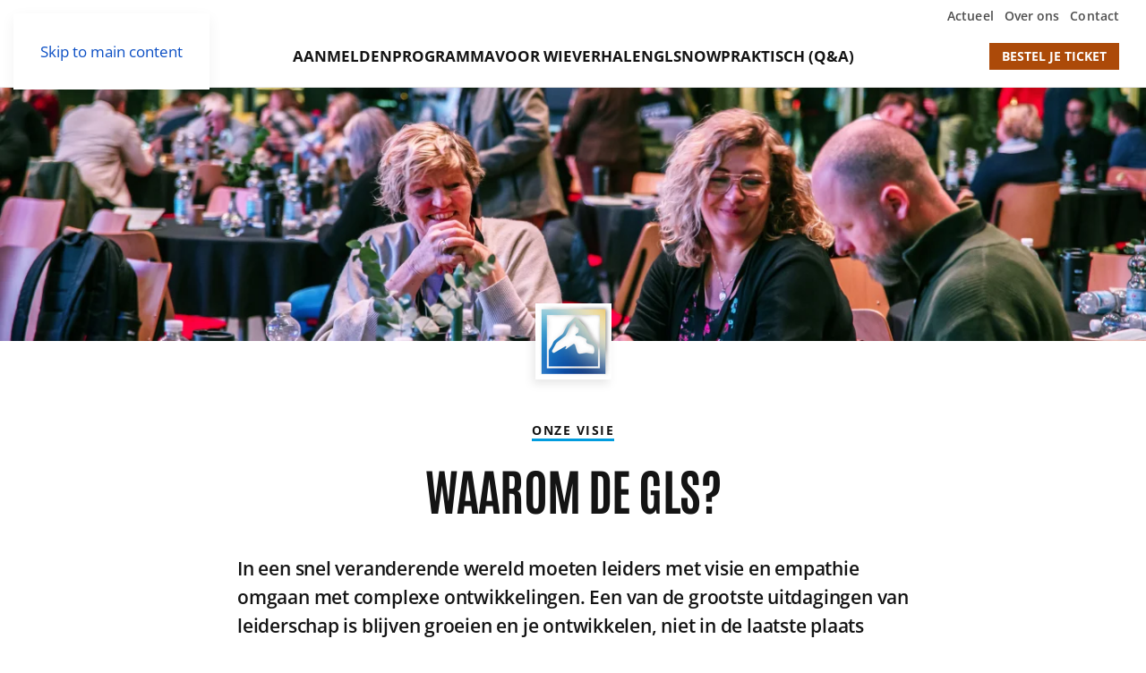

--- FILE ---
content_type: text/html; charset=UTF-8
request_url: https://www.globalleadershipsummit.nl/onze-visie/
body_size: 13023
content:
<!DOCTYPE html>
<html lang="nl-NL">
    <head>
        <meta charset="UTF-8">
        <meta name="viewport" content="width=device-width, initial-scale=1">
        <link rel="icon" href="/wp-content/themes/yootheme-default/img/favicon.png" sizes="any">
                <link rel="apple-touch-icon" href="/wp-content/themes/yootheme-default/img/apple-touch-icon.png">
                <title>Onze visie &#8211; Global Leadership Summit (GLS)</title><link rel="preload" data-rocket-preload as="image" imagesrcset="/wp-content/themes/yootheme/cache/a3/gls22-zaal-tafel-4-a38dffb2.webp 768w, /wp-content/themes/yootheme/cache/46/gls22-zaal-tafel-4-46559886.webp 1024w, /wp-content/themes/yootheme/cache/1a/gls22-zaal-tafel-4-1a021c36.webp 1366w, /wp-content/themes/yootheme/cache/69/gls22-zaal-tafel-4-696d8e82.webp 1600w, /wp-content/themes/yootheme/cache/7b/gls22-zaal-tafel-4-7bdf2ae6.webp 1920w, /wp-content/themes/yootheme/cache/4f/gls22-zaal-tafel-4-4f5d535f.webp 2000w, /wp-content/themes/yootheme/cache/1e/gls22-zaal-tafel-4-1ecf809e.webp 3000w" imagesizes="(min-width: 2000px) 2000px" fetchpriority="high">
<meta name='robots' content='max-image-preview:large' />
	<style>img:is([sizes="auto" i], [sizes^="auto," i]) { contain-intrinsic-size: 3000px 1500px }</style>
	<link rel='dns-prefetch' href='//p.typekit.net' />
<link rel='dns-prefetch' href='//use.typekit.net' />
<link rel='dns-prefetch' href='//kit.fontawesome.com' />
<link rel='dns-prefetch' href='//www.google-analytics.com' />
<link rel='dns-prefetch' href='//www.googletagmanager.com' />

<style id='classic-theme-styles-inline-css' type='text/css'>
/*! This file is auto-generated */
.wp-block-button__link{color:#fff;background-color:#32373c;border-radius:9999px;box-shadow:none;text-decoration:none;padding:calc(.667em + 2px) calc(1.333em + 2px);font-size:1.125em}.wp-block-file__button{background:#32373c;color:#fff;text-decoration:none}
</style>
<link data-minify="1" href="https://www.globalleadershipsummit.nl/wp-content/cache/min/1/wp-content/themes/yootheme-default/css/theme.1.css?ver=1760707627" rel="stylesheet">
<link data-minify="1" href="https://www.globalleadershipsummit.nl/wp-content/cache/min/1/wp-content/themes/yootheme-default/css/custom.css?ver=1760707627" rel="stylesheet">
<script type="text/javascript" src="https://www.globalleadershipsummit.nl/wp-includes/js/jquery/jquery.min.js?ver=3.7.1" id="jquery-core-js"></script>
<script type="text/javascript" src="https://www.globalleadershipsummit.nl/wp-includes/js/jquery/jquery-migrate.min.js?ver=3.4.1" id="jquery-migrate-js"></script>
<link rel="canonical" href="https://www.globalleadershipsummit.nl/onze-visie/" />
<script src="https://www.globalleadershipsummit.nl/wp-content/themes/yootheme/packages/theme-analytics/app/analytics.min.js?ver=4.4.16" defer></script>
<script src="https://www.globalleadershipsummit.nl/wp-content/themes/yootheme/packages/theme-cookie/app/cookie.min.js?ver=4.4.16" defer></script>
<script src="https://www.globalleadershipsummit.nl/wp-content/themes/yootheme/vendor/assets/uikit/dist/js/uikit.min.js?ver=4.4.16"></script>
<script src="https://www.globalleadershipsummit.nl/wp-content/themes/yootheme/vendor/assets/uikit/dist/js/uikit-icons.min.js?ver=4.4.16"></script>
<script data-minify="1" src="https://www.globalleadershipsummit.nl/wp-content/cache/min/1/wp-content/themes/yootheme/js/theme.js?ver=1760707627"></script>
<script>window.yootheme ||= {}; var $theme = yootheme.theme = {"i18n":{"close":{"label":"Close"},"totop":{"label":"Back to top"},"marker":{"label":"Open"},"navbarToggleIcon":{"label":"Open menu"},"paginationPrevious":{"label":"Previous page"},"paginationNext":{"label":"Next page"},"searchIcon":{"toggle":"Open Search","submit":"Submit Search"},"slider":{"next":"Next slide","previous":"Previous slide","slideX":"Slide %s","slideLabel":"%s of %s"},"slideshow":{"next":"Next slide","previous":"Previous slide","slideX":"Slide %s","slideLabel":"%s of %s"},"lightboxPanel":{"next":"Next slide","previous":"Previous slide","slideLabel":"%s of %s","close":"Close"}},"google_analytics":"UA-34540780-13","google_analytics_anonymize":"1","cookie":{"mode":"consent","template":"<div class=\"tm-cookie-banner uk-section uk-section-xsmall uk-section-muted uk-position-bottom uk-position-fixed\">\n        <div class=\"uk-container uk-container-expand uk-text-center\">\n\n            <p class=\"uk-text-small\">Stichting Agap\u00e8 gebruikt verschillende soorten cookies. Naast functionele cookies, die noodzakelijk zijn om onze website te laten functioneren, plaatsen wij analytische cookies om het gebruik en de kwaliteit van onze website te meten. Ook plaatsen wij en derde partijen graag marketing cookies. Deze cookies maken het mogelijk om gepersonaliseerde en relevante aanbiedingen te tonen, social media-koppelingen te maken en voor derden om jouw internetgedrag te volgen en daarop afgestemde advertenties te tonen (zogenaamde tracking cookies). Door op \u201cJa, ik ga akkoord\u201d te klikken geef je toestemming voor het plaatsen van alle hiervoor omschreven cookies. Indien je klikt op \u201cNee, ik ga niet akkoord\u201d plaatsen we alleen noodzakelijke en analytische cookies. Wil je meer weten over onze cookies? Bekijk ons  <a href=\"https:\/\/agape.nl\/privacybeleid\/\" target=\"_blank\" rel=\"noopener\">Privacybeleid<\/a>.<\/p>\n                            <button type=\"button\" class=\"js-accept uk-button uk-button-primary uk-margin-small-left\" data-uk-toggle=\"target: !.uk-section; animation: true\">Ja, ik ga akkoord<\/button>\n            \n                        <button type=\"button\" class=\"js-reject uk-button uk-button-default uk-margin-small-left\" data-uk-toggle=\"target: !.uk-section; animation: true\">Nee, ik ga niet akkoord<\/button>\n            \n        <\/div>\n    <\/div>","position":"bottom"}};</script>
<script src="https://www.globalleadershipsummit.nl/wp-content/themes/yootheme-default/js/custom.js?ver=4.4.16"></script>
<script src="https://kit.fontawesome.com/338001c158.js" crossorigin="anonymous"></script>
<script async src="https://www.googletagmanager.com/gtag/js?id=G-5E917Z9DGB"></script>
<script>
  window.dataLayer = window.dataLayer || [];
  function gtag(){dataLayer.push(arguments);}
  gtag('js', new Date());
  gtag('config', 'G-5E917Z9DGB');
</script>    <style id="rocket-lazyrender-inline-css">[data-wpr-lazyrender] {content-visibility: auto;}</style><meta name="generator" content="WP Rocket 3.17.3.1" data-wpr-features="wpr_minify_js wpr_automatic_lazy_rendering wpr_oci wpr_minify_css wpr_desktop wpr_dns_prefetch wpr_preload_links" /></head>
    <body class="page-template-default page page-id-4985 ">

        
        <div  class="uk-hidden-visually uk-notification uk-notification-top-left uk-width-auto">
            <div  class="uk-notification-message">
                <a href="#tm-main">Skip to main content</a>
            </div>
        </div>

        
        
        <div  class="tm-page">

                        


<header  class="tm-header-mobile uk-hidden@l">


    
        <div  class="uk-navbar-container">

            <div class="uk-container uk-container-expand">
                <nav class="uk-navbar" uk-navbar="{&quot;align&quot;:&quot;left&quot;,&quot;container&quot;:&quot;.tm-header-mobile&quot;,&quot;boundary&quot;:&quot;.tm-header-mobile .uk-navbar-container&quot;,&quot;target-y&quot;:&quot;.tm-header-mobile .uk-navbar-container&quot;,&quot;dropbar&quot;:true,&quot;dropbar-anchor&quot;:&quot;.tm-header-mobile .uk-navbar-container&quot;,&quot;dropbar-transparent-mode&quot;:&quot;remove&quot;}">

                                        <div class="uk-navbar-left">

                                                    <a href="https://www.globalleadershipsummit.nl/" aria-label="Terug naar de homepage" class="uk-logo uk-navbar-item">
    <picture>
<source type="image/webp" srcset="/wp-content/themes/yootheme/cache/28/logo-28d1e53b.webp 200w, /wp-content/themes/yootheme/cache/37/logo-3704d41c.webp 399w, /wp-content/themes/yootheme/cache/6a/logo-6ae7547b.webp 400w" sizes="(min-width: 200px) 200px">
<img alt="Global Leadership Summit" loading="eager" src="/wp-content/themes/yootheme/cache/92/logo-9205fa1f.png" width="200" height="32">
</picture><picture>
<source type="image/webp" srcset="/wp-content/themes/yootheme/cache/c4/logo-inverse-c408a18b.webp 200w, /wp-content/themes/yootheme/cache/b2/logo-inverse-b2121ea4.webp 399w, /wp-content/themes/yootheme/cache/ef/logo-inverse-eff19ec3.webp 400w" sizes="(min-width: 200px) 200px">
<img class="uk-logo-inverse" alt="Global Leadership Summit" loading="eager" src="/wp-content/themes/yootheme/cache/e9/logo-inverse-e999767f.png" width="200" height="32">
</picture></a>                        
                        
                    </div>
                    
                    
                                        <div class="uk-navbar-right">

                                                                            
                        <a uk-toggle href="#tm-dialog-mobile" class="uk-navbar-toggle">

        
        <div uk-navbar-toggle-icon></div>

        
    </a>
                    </div>
                    
                </nav>
            </div>

        </div>

    



    
        <div  id="tm-dialog-mobile" class="uk-modal-full" uk-modal>
        <div class="uk-modal-dialog uk-flex">

                        <button class="uk-modal-close-full uk-close-large" type="button" uk-close uk-toggle="cls: uk-modal-close-full uk-close-large uk-modal-close-default; mode: media; media: @s"></button>
            
            <div class="uk-modal-body uk-padding-large uk-margin-auto uk-flex uk-flex-column uk-box-sizing-content uk-width-auto@s" uk-height-viewport uk-toggle="{&quot;cls&quot;:&quot;uk-padding-large&quot;,&quot;mode&quot;:&quot;media&quot;,&quot;media&quot;:&quot;@s&quot;}">

                                <div class="uk-margin-auto-bottom uk-text-center">
                    
<div class="uk-grid uk-child-width-1-1" uk-grid>    <div>
<div class="uk-panel widget widget_nav_menu" id="nav_menu-8">

    
    
<ul class="uk-nav uk-nav-default uk-nav-accordion uk-nav-center" uk-nav="targets: &gt; .js-accordion" uk-scrollspy-nav="closest: li; scroll: true;">
    
	<li class="am-switch-website -uk-hidden menu-item menu-item-type-custom menu-item-object-custom menu-item-has-children js-accordion uk-parent"><a href><!--Je bent hier: GLS <span uk-icon="icon:chevron-down"></span>--> <span uk-nav-parent-icon></span></a>
	<ul class="uk-nav-sub">

		<li class="uk-margin-small-top uk-hidden menu-item menu-item-type-custom menu-item-object-custom"><a href="https://www.opwekking.nl/">Opwekking.NL</a></li>
		<li class="uk-hidden menu-item menu-item-type-custom menu-item-object-custom"><a href="https://www.vriendvanopwekking.nl/">Vriend van Opwekking</a></li>
		<li class="uk-hidden menu-item menu-item-type-custom menu-item-object-custom"><a href="https://www.opwekkingmedia.nl/">Opwekking Media</a></li>
		<li class="uk-hidden menu-item menu-item-type-custom menu-item-object-custom"><a href="https://shop.opwekking.nl/">Shop.Opwekking</a></li>
		<li class="uk-hidden menu-item menu-item-type-custom menu-item-object-custom"><a href="https://www.opwekkingsmuziek.nl/">Opwekkingsmuziek</a></li>
		<li class="uk-hidden menu-item menu-item-type-custom menu-item-object-custom"><a href="https://www.opspro.nl/">OPS pro</a></li>
		<li class="uk-margin-top uk-hidden menu-item menu-item-type-custom menu-item-object-custom uk-nav-divider"></li>
		<li class="uk-nav-header uk-margin-small-bottom uk-hidden menu-item menu-item-type-custom menu-item-object-custom uk-nav-header">Pinksterconferentie</li>
		<li class="uk-hidden menu-item menu-item-type-custom menu-item-object-custom"><a href="https://www.pinksterconferentie.nl/">Pinksterconferentie</a></li>
		<li class="uk-hidden menu-item menu-item-type-custom menu-item-object-custom"><a href="https://www.digitalepinksterconferentie.nl/" target="_blank">Digitale Pinksterconferentie</a></li>
		<li class="uk-hidden menu-item menu-item-type-custom menu-item-object-custom"><a href="https://youth.opwekking.nl/">Youth.Opwekking</a></li>
		<li class="uk-hidden menu-item menu-item-type-custom menu-item-object-custom"><a href="https://teenzone.opwekking.nl/">Teenzone</a></li>
		<li class="uk-hidden menu-item menu-item-type-custom menu-item-object-custom"><a href="https://kinderplein.opwekking.nl/">Kinderplein</a></li></ul></li>
	<li class="-uk-hidden menu-item menu-item-type-post_type menu-item-object-page"><a href="https://www.globalleadershipsummit.nl/aanmelden/">Aanmelden</a></li>
	<li class="menu-item menu-item-type-post_type menu-item-object-page"><a href="https://www.globalleadershipsummit.nl/programma/">Programma</a></li>
	<li class="-uk-hidden menu-item menu-item-type-post_type menu-item-object-page"><a href="https://www.globalleadershipsummit.nl/voor-wie/">Voor wie</a></li>
	<li class="menu-item menu-item-type-post_type menu-item-object-page"><a href="https://www.globalleadershipsummit.nl/verhalen/">Verhalen</a></li>
	<li class="menu-item menu-item-type-post_type menu-item-object-page"><a href="https://www.globalleadershipsummit.nl/glsnow/">GLSNow</a></li>
	<li class="-uk-hidden menu-item menu-item-type-post_type menu-item-object-page"><a href="https://www.globalleadershipsummit.nl/praktisch/">Praktisch (Q&#038;A)</a></li></ul>

</div>
</div>    <div>
<div class="uk-panel widget widget_nav_menu" id="nav_menu-7">

    
    
<ul class="uk-nav uk-nav-default uk-nav-center">
    
	<li class="-uk-hidden menu-item menu-item-type-taxonomy menu-item-object-category"><a href="https://www.globalleadershipsummit.nl/./actueel/">Actueel</a></li>
	<li class="uk-hidden menu-item menu-item-type-post_type menu-item-object-page"><a href="https://www.globalleadershipsummit.nl/glsnow/">GLSNow</a></li>
	<li class="-uk-hidden menu-item menu-item-type-custom menu-item-object-custom current-menu-item uk-active"><a href="/onze-visie/">Over ons</a></li>
	<li class="uk-hidden menu-item menu-item-type-custom menu-item-object-custom"><a href="http://--">Inloggen</a></li>
	<li class="menu-item menu-item-type-custom menu-item-object-custom"><a href="/contact/">Contact</a></li></ul>

</div>
</div></div>                </div>
                
                
            </div>

        </div>
    </div>
    
    

</header>




<header  class="tm-header uk-visible@l">

<div  class="tm-toolbar uk-visible@l">
    <div class="uk-container uk-flex uk-flex-middle uk-container-expand">

        
                <div class="uk-margin-auto-left">
            <div class="uk-grid-medium uk-child-width-auto uk-flex-middle" uk-grid="margin: uk-margin-small-top">
                <div>
<div class="uk-panel widget widget_nav_menu" id="nav_menu-8">

    
    
<ul class="uk-subnav" uk-dropnav="{&quot;boundary&quot;:&quot;false&quot;,&quot;container&quot;:&quot;body&quot;}">
    
	<li class="-uk-hidden menu-item menu-item-type-taxonomy menu-item-object-category"><a href="https://www.globalleadershipsummit.nl/./actueel/">Actueel</a></li>
	<li class="uk-hidden menu-item menu-item-type-post_type menu-item-object-page"><a href="https://www.globalleadershipsummit.nl/glsnow/">GLSNow</a></li>
	<li class="-uk-hidden menu-item menu-item-type-custom menu-item-object-custom current-menu-item uk-active"><a href="/onze-visie/">Over ons</a></li>
	<li class="uk-hidden menu-item menu-item-type-custom menu-item-object-custom"><a href="http://--">Inloggen</a></li>
	<li class="menu-item menu-item-type-custom menu-item-object-custom"><a href="/contact/">Contact</a></li></ul>

</div>
</div>            </div>
        </div>
        
    </div>
</div>

    
        <div  class="uk-navbar-container">

            <div class="uk-container uk-container-expand">
                <nav class="uk-navbar" uk-navbar="{&quot;align&quot;:&quot;left&quot;,&quot;container&quot;:&quot;.tm-header&quot;,&quot;boundary&quot;:&quot;.tm-header .uk-navbar-container&quot;,&quot;target-y&quot;:&quot;.tm-header .uk-navbar-container&quot;,&quot;dropbar&quot;:true,&quot;dropbar-anchor&quot;:&quot;.tm-header .uk-navbar-container&quot;,&quot;dropbar-transparent-mode&quot;:&quot;remove&quot;}">

                                        <div class="uk-navbar-left">

                                                    <a href="https://www.globalleadershipsummit.nl/" aria-label="Terug naar de homepage" class="uk-logo uk-navbar-item">
    <picture>
<source type="image/webp" srcset="/wp-content/themes/yootheme/cache/28/logo-28d1e53b.webp 200w, /wp-content/themes/yootheme/cache/37/logo-3704d41c.webp 399w, /wp-content/themes/yootheme/cache/6a/logo-6ae7547b.webp 400w" sizes="(min-width: 200px) 200px">
<img alt="Global Leadership Summit" loading="eager" src="/wp-content/themes/yootheme/cache/92/logo-9205fa1f.png" width="200" height="32">
</picture><picture>
<source type="image/webp" srcset="/wp-content/themes/yootheme/cache/c4/logo-inverse-c408a18b.webp 200w, /wp-content/themes/yootheme/cache/b2/logo-inverse-b2121ea4.webp 399w, /wp-content/themes/yootheme/cache/ef/logo-inverse-eff19ec3.webp 400w" sizes="(min-width: 200px) 200px">
<img class="uk-logo-inverse" alt="Global Leadership Summit" loading="eager" src="/wp-content/themes/yootheme/cache/e9/logo-inverse-e999767f.png" width="200" height="32">
</picture></a>                        
                        
                        
                    </div>
                    
                                        <div class="uk-navbar-center">

                        
                                                    
<ul class="uk-navbar-nav" uk-scrollspy-nav="closest: li; scroll: true; target: &gt; * &gt; a[href];">
    
	<li class="am-switch-website -uk-hidden menu-item menu-item-type-custom menu-item-object-custom menu-item-has-children uk-parent"><a role="button"><!--Je bent hier: GLS <span uk-icon="icon:chevron-down"></span>--></a>
	<div class="uk-drop uk-navbar-dropdown" mode="hover" pos="bottom-left"><div><ul class="uk-nav uk-navbar-dropdown-nav">

		<li class="uk-margin-small-top uk-hidden menu-item menu-item-type-custom menu-item-object-custom"><a href="https://www.opwekking.nl/">Opwekking.NL</a></li>
		<li class="uk-hidden menu-item menu-item-type-custom menu-item-object-custom"><a href="https://www.vriendvanopwekking.nl/">Vriend van Opwekking</a></li>
		<li class="uk-hidden menu-item menu-item-type-custom menu-item-object-custom"><a href="https://www.opwekkingmedia.nl/">Opwekking Media</a></li>
		<li class="uk-hidden menu-item menu-item-type-custom menu-item-object-custom"><a href="https://shop.opwekking.nl/">Shop.Opwekking</a></li>
		<li class="uk-hidden menu-item menu-item-type-custom menu-item-object-custom"><a href="https://www.opwekkingsmuziek.nl/">Opwekkingsmuziek</a></li>
		<li class="uk-hidden menu-item menu-item-type-custom menu-item-object-custom"><a href="https://www.opspro.nl/">OPS pro</a></li>
		<li class="uk-margin-top uk-hidden menu-item menu-item-type-custom menu-item-object-custom uk-nav-divider"></li>
		<li class="uk-nav-header uk-margin-small-bottom uk-hidden menu-item menu-item-type-custom menu-item-object-custom uk-nav-header">Pinksterconferentie</li>
		<li class="uk-hidden menu-item menu-item-type-custom menu-item-object-custom"><a href="https://www.pinksterconferentie.nl/">Pinksterconferentie</a></li>
		<li class="uk-hidden menu-item menu-item-type-custom menu-item-object-custom"><a href="https://www.digitalepinksterconferentie.nl/" target="_blank">Digitale Pinksterconferentie</a></li>
		<li class="uk-hidden menu-item menu-item-type-custom menu-item-object-custom"><a href="https://youth.opwekking.nl/">Youth.Opwekking</a></li>
		<li class="uk-hidden menu-item menu-item-type-custom menu-item-object-custom"><a href="https://teenzone.opwekking.nl/">Teenzone</a></li>
		<li class="uk-hidden menu-item menu-item-type-custom menu-item-object-custom"><a href="https://kinderplein.opwekking.nl/">Kinderplein</a></li></ul></div></div></li>
	<li class="-uk-hidden menu-item menu-item-type-post_type menu-item-object-page"><a href="https://www.globalleadershipsummit.nl/aanmelden/">Aanmelden</a></li>
	<li class="menu-item menu-item-type-post_type menu-item-object-page"><a href="https://www.globalleadershipsummit.nl/programma/">Programma</a></li>
	<li class="-uk-hidden menu-item menu-item-type-post_type menu-item-object-page"><a href="https://www.globalleadershipsummit.nl/voor-wie/">Voor wie</a></li>
	<li class="menu-item menu-item-type-post_type menu-item-object-page"><a href="https://www.globalleadershipsummit.nl/verhalen/">Verhalen</a></li>
	<li class="menu-item menu-item-type-post_type menu-item-object-page"><a href="https://www.globalleadershipsummit.nl/glsnow/">GLSNow</a></li>
	<li class="-uk-hidden menu-item menu-item-type-post_type menu-item-object-page"><a href="https://www.globalleadershipsummit.nl/praktisch/">Praktisch (Q&#038;A)</a></li></ul>
                        
                    </div>
                    
                                        <div class="uk-navbar-right">

                        
                                                    
<div class="uk-navbar-item widget widget_custom_html" id="custom_html-10">

    
    <div class="textwidget custom-html-widget"><!--<a href="/?s=" class="am-icon-search uk-visible@l -uk-text-primary uk-margin-small-right" alt="Zoeken" style="color: #141414"><i class="fa-regular fa-search"></i></a>-->
<!--<a href="https://shop.opwekking.nl/" class="uk-visible@l uk-text-secondary" alt="Shop.Opwekking"><i class="fa-regular fa-cart-shopping"></i></a>--></div>
</div>

<div class="uk-navbar-item widget widget_custom_html" id="custom_html-8">

    
    <div class="textwidget custom-html-widget"><!--<a href="https://www.opwekking.nl/mijn-opwekking" class="uk-text-secondary uk-margin-right" target="_blank" title="Inloggen"><span uk-icon="icon:user" style="margin: 0 0 0 -5px"></span><i class="fa-regular fa-user"></i></a>--><a type="button" href="https://eventsforchrist.nl/evenement/global-leadership-summit-2026" target="_blank" id="am-header-button" class="uk-button uk-button-danger uk-button-small"><!--<span uk-icon="icon:heart"></span><i class="fa-regular fa-heart -uk-text-muted"></i>--><!--<span class="uk-visible@s"> &nbsp;&nbsp;-->Bestel je ticket<!--</span>--></a></div>
</div>
                        
                    </div>
                    
                </nav>
            </div>

        </div>

    







</header>

            
            
            <main id="tm-main" >

                <!-- Builder #page --><style class="uk-margin-remove-adjacent">#page\#0{padding-bottom: 40px;}@media (min-width: 640px){/* #page\#1{padding-left: 12.5vw; padding-right: 12.5vw;}*/}</style>
<div  class="am-section-logo-secondary uk-section-default uk-section uk-padding-remove-vertical">
    
        
        
        
            
                
                    <div class="uk-grid tm-grid-expand uk-child-width-1-1 uk-grid-margin">
<div class="uk-width-1-1@m">
    
        
            
            
            
                
                    
<div class="uk-margin-remove-vertical uk-text-center uk-hidden@s">
        <picture>
<source type="image/webp" srcset="/wp-content/themes/yootheme/cache/9e/gls22-zaal-tafel-4-9e4dd1c2.webp 639w, /wp-content/themes/yootheme/cache/3e/gls22-zaal-tafel-4-3eb40865.webp 768w, /wp-content/themes/yootheme/cache/02/gls22-zaal-tafel-4-0257bb1b.webp 1024w, /wp-content/themes/yootheme/cache/da/gls22-zaal-tafel-4-daece61e.webp 1277w, /wp-content/themes/yootheme/cache/2c/gls22-zaal-tafel-4-2c934276.webp 1278w" sizes="(min-width: 639px) 639px">
<img decoding="async" src="/wp-content/themes/yootheme/cache/db/gls22-zaal-tafel-4-db15cfcd.jpeg" width="639" height="335" class="el-image" alt loading="lazy">
</picture>    
    
</div>
<div class="uk-margin-remove-vertical uk-text-center uk-visible@s">
        <picture>
<source type="image/webp" srcset="/wp-content/themes/yootheme/cache/a3/gls22-zaal-tafel-4-a38dffb2.webp 768w, /wp-content/themes/yootheme/cache/46/gls22-zaal-tafel-4-46559886.webp 1024w, /wp-content/themes/yootheme/cache/1a/gls22-zaal-tafel-4-1a021c36.webp 1366w, /wp-content/themes/yootheme/cache/69/gls22-zaal-tafel-4-696d8e82.webp 1600w, /wp-content/themes/yootheme/cache/7b/gls22-zaal-tafel-4-7bdf2ae6.webp 1920w, /wp-content/themes/yootheme/cache/4f/gls22-zaal-tafel-4-4f5d535f.webp 2000w, /wp-content/themes/yootheme/cache/1e/gls22-zaal-tafel-4-1ecf809e.webp 3000w" sizes="(min-width: 2000px) 2000px">
<img fetchpriority="high" decoding="async" src="/wp-content/themes/yootheme/cache/df/gls22-zaal-tafel-4-dfa716d0.jpeg" width="2000" height="444" class="el-image" alt loading="lazy">
</picture>    
    
</div>
                
            
        
    
</div></div>
                
            
        
    
</div>
<div  id="page#0" class="uk-section-default uk-section">
    
        
        
        
            
                                <div class="uk-container uk-container-small">                
                    <div class="uk-grid tm-grid-expand uk-child-width-1-1 uk-grid-margin">
<div class="uk-width-1-1@m">
    
        
            
            
            
                
                    <div class="uk-panel uk-text-meta uk-margin uk-text-center"><p>Onze visie</p></div>
<h1 class="uk-heading-small uk-margin uk-text-center">        Waarom de GLS?    </h1><div class="uk-panel -am-post -uk-margin-medium-bottom uk-margin-medium uk-width-2xlarge uk-margin-auto"><p class="uk-text-lead">In een snel veranderende wereld moeten leiders met visie en empathie omgaan met complexe ontwikkelingen. Een van de grootste uitdagingen van leiderschap is blijven groeien en je ontwikkelen, niet in de laatste plaats persoonlijk. Alleen als we groeien in vaardigheden, karakter en geestelijke en emotionele gezondheid kunnen we een positieve bijdrage leveren aan de wereld om ons heen. Dat is leiderschap.</p>
<p>Daarom organiseren we de Global Leadership Summit in Nederland, in een partnerschap van Stichting Agapè, Alpha Nederland en Compassion. Als samenwerkende organisaties geloven we dat we de balans moeten zoeken tussen bouwen en veranderen, met lef om de kansen te zien die deze tijd ons biedt. Alleen leiderschap dat gebaseerd is op de waarheid van het Woord van God, de Bijbel, kan die balans vinden.</p>
<p>Met de GLS willen we leiders en mensen die willen groeien in leiderschap bemoedigen en aanmoedigen om te blijven staan en invulling te geven aan een roeping of levensdroom! We willen luisteren naar toespraken maar ook andere leiders ontmoeten en van elkaar leren.</p></div>
                
            
        
    
</div></div>
                                </div>                
            
        
    
</div>
<div  class="uk-section-default uk-section uk-section-small">
    
        
        
        
            
                                <div class="uk-container uk-container-xsmall">                
                    <div class="uk-grid tm-grid-expand uk-child-width-1-1 uk-grid-margin">
<div class="uk-width-1-1@m">
    
        
            
            
            
                
                    
<div uk-accordion="collapsible: true;">
        
<div class="el-item">
    <a class="el-title uk-accordion-title" href>Leiderschap begint met jezelf liefhebben</a>

    <div class="uk-accordion-content">
    
                <div class="el-content uk-panel"><p>Leiderschap is dienen, en dat is waar. Maar je kunt niet dienen als je je niet bewust bent van je eigen waarden. Daarom begint leiderschap met jezelf liefhebben en bewust kiezen voor je eigen ontwikkeling. In leiderschap vergeten we vaak dat we, naast het liefhebben van God boven alles, onze naaste moeten liefhebben als onszelf.</p>
<p>En dat ‘onszelf’ is van cruciaal belang, niet alleen om goed leiding te geven, maar om te blijven staan in leiderschap. Persoonlijk groeien, je ontwikkelen, in de spiegel kijken, het is van levensbelang &#8211; voor jou persoonlijk, maar daarnaast ook voor de mensen en de organisatie waar je leiding aan mag geven.</p>
<p><em>Pas als je jezelf goed kent, kun je bewust leidinggeven aan de ander.</em></p></div>                
    
    </div>
</div>        
<div class="el-item">
    <a class="el-title uk-accordion-title" href>Leiderschap groeit door relaties</a>

    <div class="uk-accordion-content">
    
                <div class="el-content uk-panel"><p>Relaties zijn enorm belangrijk in leiderschap. Er wordt nog wel eens gezegd: ‘het is eenzaam aan de top’. Er is maar één persoon die dat kan doorbreken, en dat is de leider zelf. Het is belangrijk om relaties te vinden waarbinnen er begrip is voor hoe het is om leiding te geven op jouw plek in jouw context en met jouw verantwoordelijkheid.<br />Om de mogelijkheid te bieden om te bouwen aan dit soort relaties, met je eigen team of met andere leiders, wordt tijdens de GLS ruim de tijd genomen voor verwerking van het materiaal in kleinere groepen. Dat is de plek om alles wat je is aangereikt tijdens de sessies met elkaar te bespreken en te concretiseren in vervolgstappen in je eigen context.</p>
<p><em>Tijdens de GLS ontstaat een netwerk van leiders die vrienden worden.</em></p></div>                
    
    </div>
</div>        
<div class="el-item">
    <a class="el-title uk-accordion-title" href>Leiderschap doet ertoe, juist nu!</a>

    <div class="uk-accordion-content">
    
                <div class="el-content uk-panel"><p>Als leiders moeten we weten wat er nu speelt, wat er zich nu ontwikkelt en hoe we om kunnen gaan met actuele ontwikkelingen. De GLS wil leiders graag ondersteunen om te leiden waar ze zijn, in welke fase ook. Niet alleen door de GLS en andere tools en materialen, maar ook door ontmoeting te organiseren met andere leiders, uit alle segmenten van de maatschappij. Met voldoende nederigheid kunnen we leren van iedereen.</p></div>                
    
    </div>
</div>    
</div>
                
            
        
    
</div></div>
                                </div>                
            
        
    
</div>
<div  id="am-block-text-right" class="-am-section-logo-secondary uk-section-default uk-section uk-section-small">
    
        
        
        
            
                                <div class="uk-container uk-container-small">                
                    <div class="uk-background-muted uk-grid tm-grid-expand uk-grid-collapse uk-margin" uk-grid>
<div class="uk-grid-item-match uk-flex-middle uk-width-medium@s uk-width-medium@m uk-padding-small">
    
        
            
            
                        <div class="uk-panel uk-width-1-1">            
                
                    
<div class="uk-margin">
        <picture>
<source type="image/webp" srcset="/wp-content/themes/yootheme/cache/ca/gls22-zaal-tafel-borden-ca2bbe4c.webp 569w, /wp-content/themes/yootheme/cache/f5/gls22-zaal-tafel-borden-f518ba34.webp 768w, /wp-content/themes/yootheme/cache/2e/gls22-zaal-tafel-borden-2ea888f2.webp 1024w, /wp-content/themes/yootheme/cache/09/gls22-zaal-tafel-borden-09bafb19.webp 1138w" sizes="(min-width: 569px) 569px">
<img decoding="async" src="/wp-content/themes/yootheme/cache/35/gls22-zaal-tafel-borden-35c6bb5e.jpeg" width="569" height="569" class="el-image" alt loading="lazy">
</picture>    
    
</div>
                
                        </div>            
        
    
</div>
<div class="uk-grid-item-match uk-flex-middle uk-width-expand">
    
        
            
            
                        <div class="uk-panel uk-width-1-1">            
                
                    
<div class="uk-panel uk-margin-remove-first-child uk-background-muted uk-padding uk-margin-remove-vertical uk-text-left@s uk-text-center" id="page#1">
    
        
            
                
            
            
                                                
                
                    

        
                <h3 class="el-title uk-h2 uk-margin-top uk-margin-remove-bottom">                        Voor wie is de GLS?                    </h3>        
        
    
        
        
                <div class="el-content uk-panel uk-margin-top"><p>De GLS richt zich in eerste plaats op leiders die invulling geven aan hun leiderschap vanuit Bijbelse waarden en een christelijk perspectief. Dit uit zich in momenten van aanbidding tijdens het programma en ruimte voor ministrygebed. De conferenties zijn echter open voor iedereen die zich wil ontwikkelen in leiderschap en zich vrij voelt in een omgeving waar geloof in Jezus Christus niet alleen het fundament van het onderwijs vormt, maar ook openlijk bespreekbaar is.</p></div>        
        
        

                
                
            
        
    
</div>
<div class="uk-background-muted uk-padding uk-padding-remove-top uk-margin-remove-vertical uk-text-left@s uk-text-center">
    
    
        
        
<a class="el-content uk-button uk-button-primary" href="/onze-visie/voor-wie-is-de-gls/">
    
        Lees meer    
    
</a>

        
    
    
</div>

                
                        </div>            
        
    
</div></div>
                                </div>                
            
        
    
</div>        
            </main>

            
                        <footer >
                <!-- Builder #footer --><style class="uk-margin-remove-adjacent">@media (max-width: 639px){#footer\#0{padding-left: 15px; padding-right: 15px;}}/*#am-header-text{content-visibility: auto !important; contain-intrinsic-size: 300px !important;}*/ /*@media (max-width: 959px){#am-header-text{padding-bottom: 70px;}}@media (min-width: 960px){#am-header-text{padding-top: 70px;}}*/#footer\#1 .el-meta{font-size: 12px;}#footer\#1 .el-link{display: none;}@media (max-width: 639px){/* #footer\#1 .el-item > *{width: 67%;}*/}@media (min-width: 640px) and (max-width: 959px){}@media (min-width: 640px) and (max-width: 959px){/* #footer\#1 .el-item > *{width: 40%;}*/}@media (min-width: 960px) and (max-width: 1199px){/* #footer\#1 .el-item > *{width: 29%;}*/}@media (min-width: 960px){}@media (min-width: 1200px){}@media (min-width: 1600px){}/*#am-cards-sliders-4-plus{content-visibility: auto !important; contain-intrinsic-size: 300px !important;}*/ @media (min-width: 960px){#am-cards-sliders-4-plus .uk-container{padding-left: 90px; padding-right: 90px;}}@media (max-width: 639px){#footer\#2 .uk-subnav-divider{margin-left: -15px;}#footer\#2 .el-item:before{margin: 0; border: none;}#footer\#2 .el-item{padding-left: 10px;}}#am-footer-menu .el-item{margin-top: 0 !important;}#am-footer-menu .el-link{margin-top: 0 !important; color: rgba(255,255,255,0.5); font-weight: normal; line-height: 19.5px; text-transform: none;}#am-footer-menu .el-link:hover{color: rgba(255,255,255,1);}#footer\#3{font-size: 13px;}/*#am-footer{content-visibility: auto !important; contain-intrinsic-size: 300px !important;}*/ /*#am-footer{padding-top: 90px; padding-top: 120px;}*/ #am-footer{background: #141414;}</style>
<div  class="uk-section-default uk-section uk-section-small">
    
        
        
        
            
                                <div class="uk-container">                
                    <div class="uk-grid tm-grid-expand uk-child-width-1-1 uk-grid-margin">
<div class="uk-width-1-1">
    
        
            
            
            
                
                    
                
            
        
    
</div></div>
                                </div>                
            
        
    
</div>
<div  id="am-header-text" class="-am-section-logo-secondary uk-section-muted uk-section">
    
        
        
        
            
                                <div class="uk-container">                
                    <div class="uk-grid tm-grid-expand uk-child-width-1-1 uk-margin">
<div class="uk-width-1-1">
    
        
            
            
            
                
                    
<div class="uk-panel uk-margin-remove-first-child uk-margin uk-width-2xlarge uk-margin-auto uk-text-center" id="footer#0">
    
        
            
                
            
            
                                                
                
                    

        
                <h3 class="el-title uk-h1 uk-margin-top uk-margin-remove-bottom">                        Blijf op de hoogte                    </h3>        
        
    
        
        
                <div class="el-content uk-panel uk-text-lead uk-margin-top"><p>Bekijk het laatste <a href="/actueel">nieuws</a> of schrijf je in voor onze nieuwsbrief.</p></div>        
        
        

                
                
            
        
    
</div>
<div class="uk-padding-small uk-padding-remove-vertical uk-margin-medium uk-text-center">
    
    
        
        
<a class="el-content uk-button uk-button-danger uk-button-large" href="https://globalleadershipsummit.us15.list-manage.com/subscribe?u=026643b529f0d79e875a199de&amp;id=eff1b228e2" target="_blank">
    
        Nu inschrijven    
    
</a>

        
    
    
</div>

                
            
        
    
</div></div>
                                </div>                
            
        
    
</div>
<div  id="am-cards-sliders-4-plus" class="uk-section-muted uk-section uk-padding-remove-top">
    
        
        
        
            
                                <div class="uk-container uk-container-xlarge">                
                    <div class="uk-grid tm-grid-expand uk-child-width-1-1 uk-grid-margin">
<div class="uk-width-1-1">
    
        
            
            
            
                
                    
<div class="uk-margin" uk-slider="finite: 1;" id="footer#1">
    <div class="uk-position-relative">
                <div class="uk-slider-container">
        
            <div class="uk-slider-items uk-grid uk-grid-match">                                <div class="uk-width-4-5 uk-width-3-5@s uk-width-1-3@m uk-width-1-4@l">
<div class="el-item uk-grid-item-match">
        <a class="uk-panel uk-transition-toggle uk-margin-remove-first-child uk-link-toggle" href="https://www.globalleadershipsummit.nl/actueel/global-leadership-summit-in-nederland-gaat-verder-in-nieuwe-samenwerking/">    
        
            
                
            
            
                                
<div class="uk-inline-clip">
        <picture>
<source type="image/webp" srcset="/wp-content/themes/yootheme/cache/95/gls25-am-header-1-95cf2a42.webp 546w, /wp-content/themes/yootheme/cache/e2/gls25-am-header-1-e21cdc71.webp 579w, /wp-content/themes/yootheme/cache/59/gls25-am-header-1-59805252.webp 580w" sizes="(min-width: 546px) 546px">
<img src="/wp-content/themes/yootheme/cache/45/gls25-am-header-1-45716790.jpeg" width="546" height="328" alt loading="lazy" class="el-image uk-transition-scale-up uk-transition-opaque">
</picture>    
    
</div>                
                
                    

                <div class="el-meta uk-text-meta uk-margin-top">22 oktober 2025</div>        
                <h3 class="el-title uk-h4 uk-margin-small-top uk-margin-remove-bottom">                        Global Leadership Summit in Nederland gaat verder in nieuwe samenwerking                    </h3>        
        
    
        
        
        
        
                <div><div class="el-link uk-button uk-button-default">Read more</div></div>        

                
                
            
        
        </a>    
</div></div>                                <div class="uk-width-4-5 uk-width-3-5@s uk-width-1-3@m uk-width-1-4@l">
<div class="el-item uk-grid-item-match">
        <a class="uk-panel uk-transition-toggle uk-margin-remove-first-child uk-link-toggle" href="https://www.globalleadershipsummit.nl/actueel/promoot-je-organisatie-tijdens-de-global-leadership-summit-2026/">    
        
            
                
            
            
                                
<div class="uk-inline-clip">
        <picture>
<source type="image/webp" srcset="/wp-content/themes/yootheme/cache/44/gls-podium-spreker-1-445cbcae.webp 546w, /wp-content/themes/yootheme/cache/3a/gls-podium-spreker-1-3ad8bc0c.webp 768w, /wp-content/themes/yootheme/cache/20/gls-podium-spreker-1-20c2a487.webp 1024w, /wp-content/themes/yootheme/cache/98/gls-podium-spreker-1-98d21ef4.webp 1091w, /wp-content/themes/yootheme/cache/72/gls-podium-spreker-1-7254c396.webp 1092w" sizes="(min-width: 546px) 546px">
<img src="/wp-content/themes/yootheme/cache/07/gls-podium-spreker-1-0791c948.jpeg" width="546" height="328" alt loading="lazy" class="el-image uk-transition-scale-up uk-transition-opaque">
</picture>    
    
</div>                
                
                    

                <div class="el-meta uk-text-meta uk-margin-top">13 oktober 2025</div>        
                <h3 class="el-title uk-h4 uk-margin-small-top uk-margin-remove-bottom">                        Promoot je organisatie tijdens de Global Leadership Summit                    </h3>        
        
    
        
        
        
        
                <div><div class="el-link uk-button uk-button-default">Read more</div></div>        

                
                
            
        
        </a>    
</div></div>                                <div class="uk-width-4-5 uk-width-3-5@s uk-width-1-3@m uk-width-1-4@l">
<div class="el-item uk-grid-item-match">
        <a class="uk-panel uk-transition-toggle uk-margin-remove-first-child uk-link-toggle" href="https://www.globalleadershipsummit.nl/actueel/bemoedigd-en-uitgedaagd-tijdens-gls/">    
        
            
                
            
            
                                
<div class="uk-inline-clip">
        <picture>
<source type="image/webp" srcset="/wp-content/themes/yootheme/cache/e0/gls22-zaal-tafel-1-e0beb22d.webp 546w, /wp-content/themes/yootheme/cache/9e/gls22-zaal-tafel-1-9e3ab28f.webp 768w, /wp-content/themes/yootheme/cache/c1/gls22-zaal-tafel-1-c1c67c0a.webp 1024w, /wp-content/themes/yootheme/cache/79/gls22-zaal-tafel-1-79d6c679.webp 1091w, /wp-content/themes/yootheme/cache/93/gls22-zaal-tafel-1-93501b1b.webp 1092w" sizes="(min-width: 546px) 546px">
<img src="/wp-content/themes/yootheme/cache/a0/gls22-zaal-tafel-1-a022e64e.jpeg" width="546" height="328" alt loading="lazy" class="el-image uk-transition-scale-up uk-transition-opaque">
</picture>    
    
</div>                
                
                    

                <div class="el-meta uk-text-meta uk-margin-top">13 februari 2025</div>        
                <h3 class="el-title uk-h4 uk-margin-small-top uk-margin-remove-bottom">                        Bemoedigd en uitgedaagd tijdens GLS                    </h3>        
        
    
        
        
        
        
                <div><div class="el-link uk-button uk-button-default">Read more</div></div>        

                
                
            
        
        </a>    
</div></div>                                <div class="uk-width-4-5 uk-width-3-5@s uk-width-1-3@m uk-width-1-4@l">
<div class="el-item uk-grid-item-match">
        <a class="uk-panel uk-transition-toggle uk-margin-remove-first-child uk-link-toggle" href="https://www.globalleadershipsummit.nl/actueel/design-your-tomorrow/">    
        
            
                
            
            
                                
<div class="uk-inline-clip">
        <picture>
<source type="image/webp" srcset="/wp-content/themes/yootheme/cache/f0/gls-2024-Chicago-podium-f0db44bf.webp 546w, /wp-content/themes/yootheme/cache/8e/gls-2024-Chicago-podium-8e5f441d.webp 768w, /wp-content/themes/yootheme/cache/02/gls-2024-Chicago-podium-027eadb9.webp 1024w, /wp-content/themes/yootheme/cache/ba/gls-2024-Chicago-podium-ba6e17ca.webp 1091w, /wp-content/themes/yootheme/cache/50/gls-2024-Chicago-podium-50e8caa8.webp 1092w" sizes="(min-width: 546px) 546px">
<img src="/wp-content/themes/yootheme/cache/f1/gls-2024-Chicago-podium-f1695b29.png" width="546" height="328" alt loading="lazy" class="el-image uk-transition-scale-up uk-transition-opaque">
</picture>    
    
</div>                
                
                    

                <div class="el-meta uk-text-meta uk-margin-top">12 september 2024</div>        
                <h3 class="el-title uk-h4 uk-margin-small-top uk-margin-remove-bottom">                        Design your tomorrow                    </h3>        
        
    
        
        
        
        
                <div><div class="el-link uk-button uk-button-default">Read more</div></div>        

                
                
            
        
        </a>    
</div></div>                                <div class="uk-width-4-5 uk-width-3-5@s uk-width-1-3@m uk-width-1-4@l">
<div class="el-item uk-grid-item-match">
        <a class="uk-panel uk-transition-toggle uk-margin-remove-first-child uk-link-toggle" href="https://www.globalleadershipsummit.nl/actueel/video-terugblik-gls-veenendaal/">    
        
            
                
            
            
                                
<div class="uk-inline-clip">
        <picture>
<source type="image/webp" srcset="/wp-content/themes/yootheme/cache/83/gls22-zaal-tafel-4-83a41898.webp 546w, /wp-content/themes/yootheme/cache/fd/gls22-zaal-tafel-4-fd20183a.webp 768w, /wp-content/themes/yootheme/cache/62/gls22-zaal-tafel-4-62777ad5.webp 1024w, /wp-content/themes/yootheme/cache/da/gls22-zaal-tafel-4-da67c0a6.webp 1091w, /wp-content/themes/yootheme/cache/30/gls22-zaal-tafel-4-30e11dc4.webp 1092w" sizes="(min-width: 546px) 546px">
<img src="/wp-content/themes/yootheme/cache/c6/gls22-zaal-tafel-4-c6fc0697.jpeg" width="546" height="328" alt loading="lazy" class="el-image uk-transition-scale-up uk-transition-opaque">
</picture>    
    
</div>                
                
                    

                <div class="el-meta uk-text-meta uk-margin-top">8 februari 2024</div>        
                <h3 class="el-title uk-h4 uk-margin-small-top uk-margin-remove-bottom">                        Video terugblik GLS Veenendaal                    </h3>        
        
    
        
        
        
        
                <div><div class="el-link uk-button uk-button-default">Read more</div></div>        

                
                
            
        
        </a>    
</div></div>                                <div class="uk-width-4-5 uk-width-3-5@s uk-width-1-3@m uk-width-1-4@l">
<div class="el-item uk-grid-item-match">
        <a class="uk-panel uk-transition-toggle uk-margin-remove-first-child uk-link-toggle" href="https://www.globalleadershipsummit.nl/actueel/glsnow-24-7-input-om-je-leiderschap-te-ontwikkelen/">    
        
            
                
            
            
                                
<div class="uk-inline-clip">
        <picture>
<source type="image/webp" srcset="/wp-content/themes/yootheme/cache/95/gls-groep-tafel-kantoor-95436c51.webp 546w, /wp-content/themes/yootheme/cache/eb/gls-groep-tafel-kantoor-ebc76cf3.webp 768w, /wp-content/themes/yootheme/cache/b8/gls-groep-tafel-kantoor-b8bd39e2.webp 1024w, /wp-content/themes/yootheme/cache/00/gls-groep-tafel-kantoor-00ad8391.webp 1091w, /wp-content/themes/yootheme/cache/ea/gls-groep-tafel-kantoor-ea2b5ef3.webp 1092w" sizes="(min-width: 546px) 546px">
<img src="/wp-content/themes/yootheme/cache/1c/gls-groep-tafel-kantoor-1cb5dd38.jpeg" width="546" height="328" alt loading="lazy" class="el-image uk-transition-scale-up uk-transition-opaque">
</picture>    
    
</div>                
                
                    

                <div class="el-meta uk-text-meta uk-margin-top">30 januari 2024</div>        
                <h3 class="el-title uk-h4 uk-margin-small-top uk-margin-remove-bottom">                        GLSNow: 24/7 input om je leiderschap te ontwikkelen                    </h3>        
        
    
        
        
        
        
                <div><div class="el-link uk-button uk-button-default">Read more</div></div>        

                
                
            
        
        </a>    
</div></div>                                <div class="uk-width-4-5 uk-width-3-5@s uk-width-1-3@m uk-width-1-4@l">
<div class="el-item uk-grid-item-match">
        <a class="uk-panel uk-transition-toggle uk-margin-remove-first-child uk-link-toggle" href="https://www.globalleadershipsummit.nl/ervaringen/we-zijn-r-go-tools-gestart-om-zendingsdoelen-te-ondersteunen/">    
        
            
                
            
            
                                
<div class="uk-inline-clip">
        <picture>
<source type="image/webp" srcset="/wp-content/themes/yootheme/cache/bc/gls-vincent-bons-bc3e0671.webp 546w, /wp-content/themes/yootheme/cache/c2/gls-vincent-bons-c2ba06d3.webp 768w, /wp-content/themes/yootheme/cache/ef/gls-vincent-bons-efc73ae4.webp 1024w, /wp-content/themes/yootheme/cache/57/gls-vincent-bons-57d78097.webp 1091w, /wp-content/themes/yootheme/cache/bd/gls-vincent-bons-bd515df5.webp 1092w" sizes="(min-width: 546px) 546px">
<img src="/wp-content/themes/yootheme/cache/1b/gls-vincent-bons-1bd19ae6.jpeg" width="546" height="328" alt loading="lazy" class="el-image uk-transition-scale-up uk-transition-opaque">
</picture>    
    
</div>                
                
                    

                <div class="el-meta uk-text-meta uk-margin-top">30 januari 2024</div>        
                <h3 class="el-title uk-h4 uk-margin-small-top uk-margin-remove-bottom">                        “We zijn R-Go-Tools gestart om zendingsdoelen te ondersteunen”                    </h3>        
        
    
        
        
        
        
                <div><div class="el-link uk-button uk-button-default">Read more</div></div>        

                
                
            
        
        </a>    
</div></div>                                <div class="uk-width-4-5 uk-width-3-5@s uk-width-1-3@m uk-width-1-4@l">
<div class="el-item uk-grid-item-match">
        <a class="uk-panel uk-transition-toggle uk-margin-remove-first-child uk-link-toggle" href="https://www.globalleadershipsummit.nl/actueel/global-leadership-summit-aantrekkelijke-korting-voor-studenten/">    
        
            
                
            
            
                                
<div class="uk-inline-clip">
        <picture>
<source type="image/webp" srcset="/wp-content/themes/yootheme/cache/15/gls22-zaal-podium-2-155660ad.webp 546w, /wp-content/themes/yootheme/cache/6b/gls22-zaal-podium-2-6bd2600f.webp 768w, /wp-content/themes/yootheme/cache/ce/gls22-zaal-podium-2-ce9b9457.webp 1024w, /wp-content/themes/yootheme/cache/76/gls22-zaal-podium-2-768b2e24.webp 1091w, /wp-content/themes/yootheme/cache/9c/gls22-zaal-podium-2-9c0df346.webp 1092w" sizes="(min-width: 546px) 546px">
<img src="/wp-content/themes/yootheme/cache/2f/gls22-zaal-podium-2-2f9595b2.jpeg" width="546" height="328" alt loading="lazy" class="el-image uk-transition-scale-up uk-transition-opaque">
</picture>    
    
</div>                
                
                    

                <div class="el-meta uk-text-meta uk-margin-top">4 oktober 2023</div>        
                <h3 class="el-title uk-h4 uk-margin-small-top uk-margin-remove-bottom">                        Global Leadership Summit: aantrekkelijke korting voor studenten                    </h3>        
        
    
        
        
        
        
                <div><div class="el-link uk-button uk-button-default">Read more</div></div>        

                
                
            
        
        </a>    
</div></div>                                <div class="uk-width-4-5 uk-width-3-5@s uk-width-1-3@m uk-width-1-4@l">
<div class="el-item uk-grid-item-match">
        <a class="uk-panel uk-margin-remove-first-child uk-link-toggle" href="https://www.globalleadershipsummit.nl/actueel/de-sprekers-van-de-global-leadership-summit-zijn-bekend/">    
        
            
                
            
            
                                                
                
                    

                <div class="el-meta uk-text-meta uk-margin-top">8 september 2023</div>        
                <h3 class="el-title uk-h4 uk-margin-small-top uk-margin-remove-bottom">                        De sprekers van de Global Leadership Summit zijn bekend                    </h3>        
        
    
        
        
        
        
                <div><div class="el-link uk-button uk-button-default">Read more</div></div>        

                
                
            
        
        </a>    
</div></div>                                <div class="uk-width-4-5 uk-width-3-5@s uk-width-1-3@m uk-width-1-4@l">
<div class="el-item uk-grid-item-match">
        <a class="uk-panel uk-transition-toggle uk-margin-remove-first-child uk-link-toggle" href="https://www.globalleadershipsummit.nl/artikelen/je-bent-geroepen-om-een-licht-te-zijn-in-een-duistere-transportsector/">    
        
            
                
            
            
                                
<div class="uk-inline-clip">
        <picture>
<source type="image/webp" srcset="/wp-content/themes/yootheme/cache/3a/vvo-gls-getuigenis-alexander-3a2fe8b5.webp 546w, /wp-content/themes/yootheme/cache/44/vvo-gls-getuigenis-alexander-44abe817.webp 768w, /wp-content/themes/yootheme/cache/f6/vvo-gls-getuigenis-alexander-f6b7bf16.webp 1024w, /wp-content/themes/yootheme/cache/4e/vvo-gls-getuigenis-alexander-4ea70565.webp 1091w, /wp-content/themes/yootheme/cache/a4/vvo-gls-getuigenis-alexander-a421d807.webp 1092w" sizes="(min-width: 546px) 546px">
<img src="/wp-content/themes/yootheme/cache/b0/vvo-gls-getuigenis-alexander-b0c3b90f.jpeg" width="546" height="328" alt loading="lazy" class="el-image uk-transition-scale-up uk-transition-opaque">
</picture>    
    
</div>                
                
                    

                <div class="el-meta uk-text-meta uk-margin-top">27 februari 2023</div>        
                <h3 class="el-title uk-h4 uk-margin-small-top uk-margin-remove-bottom">                        “Je bent geroepen om een licht te zijn in een duistere transportsector&#8230;”                    </h3>        
        
    
        
        
        
        
                <div><div class="el-link uk-button uk-button-default">Read more</div></div>        

                
                
            
        
        </a>    
</div></div>                            </div>
                </div>
        
                
<div class="uk-visible@s js-color-state" uk-toggle="cls: js-color-state uk-light; mode: media; media: @s">    <a class="el-slidenav uk-position-small uk-position-center-left-out" href="#" uk-slidenav-previous uk-slider-item="previous" uk-toggle="cls: uk-position-center-left-out uk-position-center-left; mode: media; media: @s"></a>    <a class="el-slidenav uk-position-small uk-position-center-right-out" href="#" uk-slidenav-next uk-slider-item="next" uk-toggle="cls: uk-position-center-right-out uk-position-center-right; mode: media; media: @s"></a></div>        
    </div>
    
</div>
                
            
        
    
</div></div>
                                </div>                
            
        
    
</div>
<div data-wpr-lazyrender="1" id="am-footer" class="uk-section-secondary">
        <div data-src="/wp-content/uploads/gls25-footer-background-2.jpg" data-sources="[{&quot;type&quot;:&quot;image\/webp&quot;,&quot;srcset&quot;:&quot;\/wp-content\/themes\/yootheme\/cache\/55\/gls25-footer-background-2-55702f62.webp 1920w&quot;,&quot;sizes&quot;:&quot;(max-aspect-ratio: 1920\/1080) 178vh&quot;}]" uk-img class="uk-background-norepeat uk-background-cover uk-background-top-center uk-section uk-section-large" uk-height-viewport="expand: true;">    
        
        
        
            
                                <div class="uk-container uk-container-expand">                
                    <div class="uk-grid tm-grid-expand uk-grid-column-small uk-child-width-1-1 uk-grid-margin">
<div class="uk-width-1-1">
    
        
            
            
            
                
                    <div><div class="uk-margin-xlarge uk-hidden@s">&nbsp;</div>
<div class="uk-margin-large uk-visible@s">&nbsp;</div>
<div class="uk-margin-medium uk-visible@xl">&nbsp;</div>
</div>
<div id="footer#2" class="uk-margin-medium uk-margin-remove-bottom uk-text-center">
    <ul class="uk-margin-remove-bottom uk-subnav  uk-subnav-divider uk-flex-center" uk-margin>        <li class="el-item ">
    <a class="el-link" href="https://www.globalleadershipsummit.nl/aanmelden/">Aanmelden</a></li>
        <li class="el-item ">
    <a class="el-link" href="https://www.globalleadershipsummit.nl/programma/">Programma</a></li>
        <li class="el-item ">
    <a class="el-link" href="https://www.globalleadershipsummit.nl/adverteren/">Adverteren</a></li>
        <li class="el-item ">
    <a class="el-link" href="https://www.globalleadershipsummit.nl/voor-wie/">Voor wie</a></li>
        <li class="el-item ">
    <a class="el-link" href="https://www.globalleadershipsummit.nl/verhalen/">Verhalen</a></li>
        <li class="el-item ">
    <a class="el-link" href="https://www.globalleadershipsummit.nl/praktisch/">Praktisch (Q&#038;A)</a></li>
        <li class="el-item ">
    <a class="el-link" href="/actueel/">Actueel</a></li>
        </ul>
</div>
<div id="am-footer-menu" class="uk-margin uk-margin-remove-bottom uk-text-center">
    <ul class="uk-margin-remove-bottom uk-subnav uk-flex-center" uk-margin>        <li class="el-item ">
    <a class="el-link" href="/contact/" target="_blank">Contact</a></li>
        <li class="el-item ">
    <a class="el-link" href="https://agape.nl/over-agape/" target="_blank">Over ons</a></li>
        <li class="el-item ">
    <a class="el-link" href="https://agape.nl/wp-content/uploads/2024/04/Algmene-Voorwaarden.pdf" target="_blank">Voorwaarden</a></li>
        <li class="el-item ">
    <a class="el-link" href="https://agape.nl/over-agape/" target="_blank">ANBI</a></li>
        <li class="el-item ">
    <a class="el-link" href="https://agape.nl/privacybeleid/" target="_blank">Privacy</a></li>
        </ul>
</div><div class="uk-panel uk-text-small uk-text-muted uk-margin uk-margin-remove-top uk-text-center@m uk-text-center" id="footer#3">© <script> document.currentScript.insertAdjacentHTML('afterend', '<time datetime="' + new Date().toJSON() + '">' + new Intl.DateTimeFormat(document.documentElement.lang, {year: 'numeric'}).format() + '</time>'); </script> Stichting Agapè &nbsp;&nbsp; Alle rechten voorbehouden &nbsp;&nbsp; <a class="uk-link-muted" href="https://www.aaron.nl/?utm_campaign=footer_credits&utm_medium=website&utm_source=globalleadershipsummit.nl" target="_blank">Website door <img src="/wp-content/themes/yootheme-default/img/logo-aaron-media-inversed.png" width="100" style="margin: -3px 0 0 4.5px; opacity: .5"></a>
<style>#am-footer .uk-link-muted:hover img {opacity: 1 !important}</style></div><div><div class="uk-margin-xlarge uk-hidden@s">&nbsp;</div>

</div>
                
            
        
    
</div></div>
                                </div>                
            
        
        </div>
    
</div>            </footer>
            
        </div>

        
        <script type="text/javascript" id="rocket-browser-checker-js-after">
/* <![CDATA[ */
"use strict";var _createClass=function(){function defineProperties(target,props){for(var i=0;i<props.length;i++){var descriptor=props[i];descriptor.enumerable=descriptor.enumerable||!1,descriptor.configurable=!0,"value"in descriptor&&(descriptor.writable=!0),Object.defineProperty(target,descriptor.key,descriptor)}}return function(Constructor,protoProps,staticProps){return protoProps&&defineProperties(Constructor.prototype,protoProps),staticProps&&defineProperties(Constructor,staticProps),Constructor}}();function _classCallCheck(instance,Constructor){if(!(instance instanceof Constructor))throw new TypeError("Cannot call a class as a function")}var RocketBrowserCompatibilityChecker=function(){function RocketBrowserCompatibilityChecker(options){_classCallCheck(this,RocketBrowserCompatibilityChecker),this.passiveSupported=!1,this._checkPassiveOption(this),this.options=!!this.passiveSupported&&options}return _createClass(RocketBrowserCompatibilityChecker,[{key:"_checkPassiveOption",value:function(self){try{var options={get passive(){return!(self.passiveSupported=!0)}};window.addEventListener("test",null,options),window.removeEventListener("test",null,options)}catch(err){self.passiveSupported=!1}}},{key:"initRequestIdleCallback",value:function(){!1 in window&&(window.requestIdleCallback=function(cb){var start=Date.now();return setTimeout(function(){cb({didTimeout:!1,timeRemaining:function(){return Math.max(0,50-(Date.now()-start))}})},1)}),!1 in window&&(window.cancelIdleCallback=function(id){return clearTimeout(id)})}},{key:"isDataSaverModeOn",value:function(){return"connection"in navigator&&!0===navigator.connection.saveData}},{key:"supportsLinkPrefetch",value:function(){var elem=document.createElement("link");return elem.relList&&elem.relList.supports&&elem.relList.supports("prefetch")&&window.IntersectionObserver&&"isIntersecting"in IntersectionObserverEntry.prototype}},{key:"isSlowConnection",value:function(){return"connection"in navigator&&"effectiveType"in navigator.connection&&("2g"===navigator.connection.effectiveType||"slow-2g"===navigator.connection.effectiveType)}}]),RocketBrowserCompatibilityChecker}();
/* ]]> */
</script>
<script type="text/javascript" id="rocket-preload-links-js-extra">
/* <![CDATA[ */
var RocketPreloadLinksConfig = {"excludeUris":"\/(?:.+\/)?feed(?:\/(?:.+\/?)?)?$|\/(?:.+\/)?embed\/|\/(index.php\/)?(.*)wp-json(\/.*|$)|\/refer\/|\/go\/|\/recommend\/|\/recommends\/","usesTrailingSlash":"1","imageExt":"jpg|jpeg|gif|png|tiff|bmp|webp|avif|pdf|doc|docx|xls|xlsx|php","fileExt":"jpg|jpeg|gif|png|tiff|bmp|webp|avif|pdf|doc|docx|xls|xlsx|php|html|htm","siteUrl":"https:\/\/www.globalleadershipsummit.nl","onHoverDelay":"100","rateThrottle":"3"};
/* ]]> */
</script>
<script type="text/javascript" id="rocket-preload-links-js-after">
/* <![CDATA[ */
(function() {
"use strict";var r="function"==typeof Symbol&&"symbol"==typeof Symbol.iterator?function(e){return typeof e}:function(e){return e&&"function"==typeof Symbol&&e.constructor===Symbol&&e!==Symbol.prototype?"symbol":typeof e},e=function(){function i(e,t){for(var n=0;n<t.length;n++){var i=t[n];i.enumerable=i.enumerable||!1,i.configurable=!0,"value"in i&&(i.writable=!0),Object.defineProperty(e,i.key,i)}}return function(e,t,n){return t&&i(e.prototype,t),n&&i(e,n),e}}();function i(e,t){if(!(e instanceof t))throw new TypeError("Cannot call a class as a function")}var t=function(){function n(e,t){i(this,n),this.browser=e,this.config=t,this.options=this.browser.options,this.prefetched=new Set,this.eventTime=null,this.threshold=1111,this.numOnHover=0}return e(n,[{key:"init",value:function(){!this.browser.supportsLinkPrefetch()||this.browser.isDataSaverModeOn()||this.browser.isSlowConnection()||(this.regex={excludeUris:RegExp(this.config.excludeUris,"i"),images:RegExp(".("+this.config.imageExt+")$","i"),fileExt:RegExp(".("+this.config.fileExt+")$","i")},this._initListeners(this))}},{key:"_initListeners",value:function(e){-1<this.config.onHoverDelay&&document.addEventListener("mouseover",e.listener.bind(e),e.listenerOptions),document.addEventListener("mousedown",e.listener.bind(e),e.listenerOptions),document.addEventListener("touchstart",e.listener.bind(e),e.listenerOptions)}},{key:"listener",value:function(e){var t=e.target.closest("a"),n=this._prepareUrl(t);if(null!==n)switch(e.type){case"mousedown":case"touchstart":this._addPrefetchLink(n);break;case"mouseover":this._earlyPrefetch(t,n,"mouseout")}}},{key:"_earlyPrefetch",value:function(t,e,n){var i=this,r=setTimeout(function(){if(r=null,0===i.numOnHover)setTimeout(function(){return i.numOnHover=0},1e3);else if(i.numOnHover>i.config.rateThrottle)return;i.numOnHover++,i._addPrefetchLink(e)},this.config.onHoverDelay);t.addEventListener(n,function e(){t.removeEventListener(n,e,{passive:!0}),null!==r&&(clearTimeout(r),r=null)},{passive:!0})}},{key:"_addPrefetchLink",value:function(i){return this.prefetched.add(i.href),new Promise(function(e,t){var n=document.createElement("link");n.rel="prefetch",n.href=i.href,n.onload=e,n.onerror=t,document.head.appendChild(n)}).catch(function(){})}},{key:"_prepareUrl",value:function(e){if(null===e||"object"!==(void 0===e?"undefined":r(e))||!1 in e||-1===["http:","https:"].indexOf(e.protocol))return null;var t=e.href.substring(0,this.config.siteUrl.length),n=this._getPathname(e.href,t),i={original:e.href,protocol:e.protocol,origin:t,pathname:n,href:t+n};return this._isLinkOk(i)?i:null}},{key:"_getPathname",value:function(e,t){var n=t?e.substring(this.config.siteUrl.length):e;return n.startsWith("/")||(n="/"+n),this._shouldAddTrailingSlash(n)?n+"/":n}},{key:"_shouldAddTrailingSlash",value:function(e){return this.config.usesTrailingSlash&&!e.endsWith("/")&&!this.regex.fileExt.test(e)}},{key:"_isLinkOk",value:function(e){return null!==e&&"object"===(void 0===e?"undefined":r(e))&&(!this.prefetched.has(e.href)&&e.origin===this.config.siteUrl&&-1===e.href.indexOf("?")&&-1===e.href.indexOf("#")&&!this.regex.excludeUris.test(e.href)&&!this.regex.images.test(e.href))}}],[{key:"run",value:function(){"undefined"!=typeof RocketPreloadLinksConfig&&new n(new RocketBrowserCompatibilityChecker({capture:!0,passive:!0}),RocketPreloadLinksConfig).init()}}]),n}();t.run();
}());
/* ]]> */
</script>
<script data-minify="1" type="text/javascript" src="https://www.globalleadershipsummit.nl/wp-content/cache/min/1/wp-content/themes/yootheme-default/js/footer.js?ver=1760707627" id="custom-js"></script>
    </body>
</html>

<!-- This website is like a Rocket, isn't it? Performance optimized by WP Rocket. Learn more: https://wp-rocket.me - Debug: cached@1769445735 -->

--- FILE ---
content_type: text/css; charset=utf-8
request_url: https://www.globalleadershipsummit.nl/wp-content/cache/min/1/wp-content/themes/yootheme-default/css/custom.css?ver=1760707627
body_size: 51
content:
@import url(https://www.pinksterconferentie.nl/wp-content/themes/yootheme-default/css/custom.css);.uk-navbar-item.uk-logo{margin-bottom:0!important;margin-top:-6px!important}@media (max-width:1199px){.uk-navbar-item.uk-logo{margin-bottom:-1px!important}}

--- FILE ---
content_type: text/css
request_url: https://www.pinksterconferentie.nl/wp-content/themes/yootheme-default/css/custom.css
body_size: 3231
content:

/* 2601101538 */



/* toolbar */

.tm-toolbar {
	margin-top: -2px;
	margin-bottom: 0px;
}
.tm-toolbar .menu-item a,
.tm-toolbar .uk-icon {
	font-weight: 400;
	opacity: 0.75;
}
.tm-toolbar .menu-item a:hover,
.tm-toolbar .uk-icon:hover {
	color: #003366;
	opacity: 1;
}
.tm-toolbar.uk-light .menu-item a:hover,
.tm-toolbar.uk-light .uk-icon:hover {
	color: #FFF;
	opacity: 1;
}
@media (min-width: 1200px) {
	.tm-toolbar .uk-subnav .uk-parent { /* remove toggle websites menu from toolbar on large screens */
		display: none;
	}
}
.tm-toolbar .uk-panel.widget.widget_custom_html {
	z-index: 20;
}


/* navbar mobile */

.uk-modal-close-default {
	padding: 17px 8px;
}
@media (min-width: 1200px) {
	.am-switch-website {
		display: none;
	}
}
.am-switch-website {
	margin-bottom: 14vh;
	margin-bottom: 16vh;
	font-family: 'Source Sans 3';
	font-size: 14px;
	font-weight: normal;
}
.am-switch-website > a {
	opacity: 0.75;
}
#tm-dialog-mobile .uk-nav-parent-icon {
	display: none;
}
#tm-dialog-mobile .uk-nav-sub li {
	font-family: 'Source Sans 3';
	font-weight: 400;
	letter-spacing: 0;
}
#tm-dialog-mobile .uk-nav-sub li.uk-button{
	font-weight: 600;
}
#tm-dialog-mobile .uk-nav-sub li.uk-nav-header {
	letter-spacing: 2px;
}
#tm-dialog-mobile .uk-first-column:nth-of-type(2) { /* topmenu styling */
	margin-top: 20px;
}
#tm-dialog-mobile .uk-first-column:nth-of-type(2) li, /* topmenu styling */
#tm-dialog-mobile .uk-first-column:nth-of-type(2) li a {
	display: inline;
	padding: 0 2px;
	font-family: 'Source Sans 3';
	font-size: 17px;
	font-weight: normal;
}
#tm-dialog-mobile .uk-first-column:nth-of-type(2) li li, /* topmenu submenu styling */
#tm-dialog-mobile .uk-first-column:nth-of-type(2) li li a {
	display: block;
	padding: 2px 0;
}



/* navbar */

@media (max-width: 1199px) {
	.tm-header-mobile .uk-navbar-left img {
		width: 160px;
	}
	.uk-navbar-item.uk-logo {
		margin-top: -6px !important;
	}
}
.uk-navbar-item.uk-logo {
	margin-top: -11px;
}
@media (max-width: 639px) {
	.uk-navbar-right .uk-navbar-item {
		padding: 0;
	}
}
@supports (-webkit-touch-callout: none) { /* CSS specific to iOS devices */
	#am-header-button {
		margin-right: 0;
	}
}
@media (max-width: 365px) {
	.uk-navbar-right .uk-icon.uk-search-icon {
		display: none;
	}
}
#tm-dialog-mobile .uk-icon.uk-search-icon {
	display: none;
}
#tm-dialog-mobile .uk-search-default .uk-search-icon:not(.uk-search-icon-flip)~.uk-search-input { /* search placeholder on mobile */
	padding-left: 20px;
}
@media (max-width: 639px) {
	.uk-navbar-right .custom-html-widget a { /* word vriend */
		width: auto;
	}
}
/* icon menu new */
@media (max-width: 399px) {
	.custom-html-widget .am-icon-search {
		display: none;
	}
}
@media (min-width: 400px) {
	.uk-navbar-right .widget:nth-of-type(3) {
		display: none;
	}
}
/* end icon menu new */
.uk-nav li > a > svg {
	padding-left: 6px;
}
@media (min-width: 1200px) {
	.uk-nav li.uk-button { /* button in drop down menu */
		margin-left: -13px;
	}
	.uk-nav .uk-light li.uk-button { /* button in drop down menu */
	}
}
.uk-nav li.uk-button > a {
	padding-top: 0;
	padding-bottom: 0;
}
.uk-nav li.uk-button > a:hover,
.uk-nav li.uk-button-primary > a,
.uk-nav li.uk-button-secondary > a {
	color: #fff;
}
.uk-nav li.uk-button.uk-background-muted {
	padding: 1px 15px !important; /* button in drop down menu, extra px omdat geen border */
	border: none;
}
.uk-light li.uk-button.uk-background-muted a:hover,
li.uk-button-danger a { /* button in drop down menu */
	color: #fff !important;
}
.uk-nav .uk-text-small {
	font-size: 15px;
}
.uk-nav-header {
	font-size: 80%;
}



/* navbar transparent header */

.uk-navbar-container.uk-light a,
.uk-navbar-container.uk-light .uk-icon,
.tm-header-mobile.uk-light a,
.tm-header-mobile.uk-light .uk-icon {
	color: white !important;
	opacity: 1;
}
.tm-header.uk-dark,
.tm-header-mobile .uk-dark {
	background: rgba(255,255,255,0);
	background: linear-gradient(0deg, rgba(255,255,255,0) 0%, rgba(255,255,255,0.45) 45%);
}
.tm-header.uk-light,
.tm-header-mobile .uk-light {
	background: rgba(0,0,0,0);
	background: linear-gradient(0deg, rgba(0,0,0,0) 0%, rgba(0,0,0,0.2) 45%);
}
.tm-header-overlay .uk-navbar-dropbar {
	background-color: transparent;
	box-shadow: none;
}
.tm-header-overlay .uk-navbar-dropdown {
	min-width: 250px;
	background-color: white;
}

/* navbar transparent header - corrections after update to 4.4.8 */

.tm-header.tm-header-overlay:has(.uk-drop.uk-open) > div {
    background: transparent !important;
}
.uk-navbar-container,
.tm-header.tm-header-overlay:has(.uk-drop.uk-open) .uk-navbar-container {
    border-bottom: none;
}
.tm-header.tm-header-overlay:has(.uk-drop.uk-open) > div .uk-navbar-nav a,
.tm-header.tm-header-overlay:has(.uk-drop.uk-open) .uk-navbar-right a {
    color: #fff !important;
}
.tm-header.tm-header-overlay:has(.uk-drop.uk-open) .uk-navbar-dropdown {
    background: #fff !important;
}
.tm-header.tm-header-overlay:has(.uk-drop.uk-open) .uk-navbar {    
    border-bottom: none !important;
}
.tm-header.tm-header-overlay:has(.uk-drop.uk-open) .uk-logo > img {
    display: none;
}
.tm-header.tm-header-overlay:has(.uk-drop.uk-open) .uk-logo > img.uk-logo-inverse {
    display: block !important;
}



/* section min-height */

.am-section-min-height > div {
	min-height: calc(100vw / 1.5);
	min-height: calc(100vw / 2.25);
}
@media (min-width: 640px) {
	.am-section-min-height .uk-container {
	}
	.am-section-min-height > div {
		min-height: calc(100vw / 3);
		min-height: calc(100vw / 4.5);
	}
}



/* section beeldmerk */

.am-section-logo-wrapper {
	position: absolute;
	z-index: 10;
	margin-top: -33px;
	margin-top: -37px;
	width: 100%;
}
.am-section-logo-wrapper img {
	display: block;
	width: 66px;
	width: 74px;
	height: auto;
	margin: auto;
	filter: drop-shadow(-3px 5px 5px rgb(0 0 0 / 0.09));
}
@media (min-width: 960px) {
	.am-section-logo-wrapper {
		margin-top: -40px;
	}
	.am-section-logo-wrapper img {
		width: 80px;
	}	
}
@media (min-width: 1200px) {
	.am-section-logo-wrapper {
		margin-top: -45px;
		margin-top: -42.5px;
	}
	.am-section-logo-wrapper img {
		width: 90px;
		width: 85px;
	}
}



/* section text shadow */

.am-section-text-shadow.uk-light .uk-panel .uk-panel .el-meta,
.am-section-text-shadow.uk-light .uk-panel .uk-panel .el-title,
.am-section-text-shadow.uk-light .uk-panel .uk-panel .el-content,
.am-section-text-shadow[tm-header-transparent="light"] .uk-slider .el-meta,
.am-section-text-shadow[tm-header-transparent="light"] .uk-slider .el-title,
.am-section-text-shadow[tm-header-transparent="light"] .uk-slider .el-content {
	text-shadow: 5px 5px 13px rgb(0 0 0 / 40%);
}
.am-section-text-shadow.uk-dark .uk-panel .uk-panel .el-meta,
.am-section-text-shadow.uk-dark .uk-panel .uk-panel .el-title,
.am-section-text-shadow.uk-dark .uk-panel .uk-panel .el-content,
.am-section-text-shadow[tm-header-transparent="dark"] .uk-slider .el-meta,
.am-section-text-shadow[tm-header-transparent="dark"] .uk-slider .el-title,
.am-section-text-shadow[tm-header-transparent="dark"] .uk-slider .el-content {
	text-shadow: 5px 5px 13px rgb(255 255 255 / 40%);
}



/* section link title above section element */

@media (min-width: 960px) {
	#am-title-link-video .el-link:hover .uk-hidden { /* title above section element, 2312181138 opgenomen in global css */
		display: inline-block !important;
		font-family: "Source Sans 3";
		font-size: 15px;
	}
	#am-title-link-video .uk-text-muted:hover { /* title above section element, 2312181138 opgenomen in global css */
		color: #fff !important;
	}
}



/* cards list */

#am-cards-list-three .el-content {
	font-size: 17px !important;
}



/* buttons */

.uk-button svg:not(.fa-arrow-up-right-from-square) {
	margin-right: 10px;
}



/* meta */

.uk-slider .uk-overlay .el-meta {
	font-size: 13px !important;
}
.home .uk-slider-items .el-meta.uk-text-meta.uk-margin-top,
#am-cards-sliders-4-plus .el-meta,
.uk-container .uk-grid .uk-grid .uk-panel .el-meta,
#am-cards-tiles-slider-three .uk-slider .uk-overlay .el-meta,
#am-cards-tiles-slider-four .uk-slider .uk-overlay .el-meta
{
	font-size: 14px !important;
}
.home .uk-slider-items .el-meta.uk-text-meta.uk-margin-top,
#am-cards-sliders-4-plus .el-meta,
.uk-container .uk-grid .uk-grid .uk-panel .el-meta {
	font-size: 14px !important;
}
.uk-panel.uk-text-meta,
.el-meta.uk-text-meta {
	width: fit-content;
}
.el-meta.uk-text-meta {
    margin-bottom: 10px;
}
.uk-text-center.uk-panel.uk-text-meta,
.uk-text-center\@s.uk-panel.uk-text-meta,
.uk-text-center\@m.uk-panel.uk-text-meta,
.uk-text-center\@l.uk-panel.uk-text-meta,
.uk-text-center\@xl.uk-panel.uk-text-meta,
.uk-text-center .el-meta.uk-text-meta,
.uk-text-center\@s .el-meta.uk-text-meta,
.uk-text-center\@m .el-meta.uk-text-meta,
.uk-text-center\@l .el-meta.uk-text-meta,
.uk-text-center\@xl .el-meta.uk-text-meta {
	margin: 0 auto;
}
.uk-text-left.uk-panel.uk-text-meta,
.uk-text-left\@s.uk-panel.uk-text-meta,
.uk-text-left\@m.uk-panel.uk-text-meta,
.uk-text-left\@l.uk-panel.uk-text-meta,
.uk-text-left\@xl.uk-panel.uk-text-meta,
.uk-text-left .el-meta.uk-text-meta,
.uk-text-left\@s .el-meta.uk-text-meta,
.uk-text-left\@m .el-meta.uk-text-meta,
.uk-text-left\@l .el-meta.uk-text-meta,
.uk-text-left\@xl .el-meta.uk-text-meta {
	margin: 0;
}



/* page / post */

.am-post img {
	padding: 15px 0;
}



/* footer */

#am-footer-menu .uk-subnav>* {
	padding-left: 10px;
}
#am-footer .uk-panel {
	font-size: 14px !important;
}



/* responsive iframe */

.responsive-iframe-container {
	position: relative;
	overflow: hidden;
	width: 100%;
	padding-top: 56.25%; /* 16:9 Aspect Ratio (divide 9 by 16 = 0.5625) */
}
.responsive-iframe {
	position: absolute;
	top: 0;
	left: 0;
	bottom: 0;
	right: 0;
	width: 100%;
	height: 100%;
}



/* programma */

#am-timetable .el-item > div > div > div > p { /* omschrijving */
	margin-bottom: 13px !important;
}
#am-timetable .el-item > div > div > p { /* locatie */
	margin-top: 4px !important;
}



/* paytium */

.pt-checkout-form {
	max-width: 100%;
	padding: 0;
	border: none;
}
.pt-uea-currency-prepend {
	display: none !important;
}
.pt-checkout-form .pt-uea-custom-amount,
.pt-checkout-form .uk-button {
	width: 180px !important;
	max-width: 180px !important;
}



/* meaw */

.mwai-chatbot-container {
    display: none;
}
/* oranje background */
.mwai-header,
.mwai-block button,
.mwai-input-submit {
    background: #ff9900 !important;
}
/* donkerblauw color */
.mwai-icon-text-close,
.mwai-content,
.mwai-reply {
    color: #003366 !important;
}
/* donkerblauw achtergrond */
.mwai-reply.mwai-user {
    background: #003366 !important;
}
/* muted background */
.mwai-icon-text-close,
.mwai-blocks,
.mwai-reply.mwai-ai {
    background: #F8F5F4 !important;
}
/* success background */
.mwai-icon-text {
    background: #31c631 !important;
}
/* wit color */
.mwai-reply.mwai-user {
    color: #fff !important;
}
@media (max-width: 959px) {
    .mwai-chatbot {
        right: 15px !important;
        bottom: 15px !important;
    }
}
.mwai-chatbot {
    --mwai-maxHeight: 60vh !important;
    bottom: 20px !important;
    z-index: 500 !important;
}
@media (max-width: 959px) {
    .mwai-chatbot {
        right: 15px !important;
        bottom: 15px !important;
    }
}
.mwai-icon-text-close,
.mwai-icon-text  {
    box-shadow: none !important;
}
.mwai-open-button img {
    content: url('https://staging.pinksterconferentie.nl/wp-content/themes/yootheme-default/img/character.svg');
    width: 210px;
    width: 130px;
    filter: none !important;
}
.mwai-open-button img {
    width: 210px;
    width: 130px;
}
.mwai-name {
    line-height: 24px;
}
.mwai-name div {
	font-weight: 600;
}
.mwai-block { /* gdpr */
    line-height: normal !important;
}
.mwai-block button {
    border-radius: 999px;
}
.mwai-timeless-theme .mwai-conversation .mwai-reply,
.mwai-timeless-theme .mwai-input .mwai-input-text textarea {
	font-size: 14.5px;
}
.mwai-timeless-theme .mwai-footer .mwai-compliance {
	font-size: 12px;
}
@media (max-width: 760px) {
    .mwai-text {
        font-size: 16px !important;
        line-height: 1.55 !important;
    }
}
.mwai-input-submit.mwai-busy {
    display: none !important;
}



/* slinger */

@media (min-width: 960px) {
    .sli-widget {
        margin-left: 15px;
    }
}



/*** elements ***/

/* panel */

.uk-panel .uk-button-text {
	font-size: 15px;
}



/* slider */

@media (max-width: 959px) {
	#am-cards-panel-slider-three {}
}
@media (min-width: 960px) {
	#am-cards-panel-slider-three {}
}
@media (min-width: 1200px) {
	#am-cards-panel-slider-three {}
}
@media (max-width: 1350px) {
	#am-cards-panel-slider-three {}
}
@media (min-width: 1600px) {
	#am-cards-panel-slider-three {}
}



/*** admin iframe builder ***/

.yo-builder-nav-element /* { builder hover nav naar custom.css website omdat iframe */
.yo-builder-nav-element ul li:nth-child(2), /* builder hover copy nav naar custom.css website omdat iframe */
.yo-builder-nav-element ul li:nth-child(3), /* builder hover save nav naar custom.css website omdat iframe */
.yo-builder-nav-element ul li:nth-child(4), /* builder hover delete nav naar custom.css website omdat iframe */
.yo-builder-icon-copy, /* builder hover nav naar custom.css website omdat iframe */
.yo-builder-icon-save, /* builder hover nav naar custom.css website omdat iframe */
.yo-builder-icon-add { /* builder hover nav naar custom.css website omdat iframe */
	display: none !important;
}


--- FILE ---
content_type: image/svg+xml
request_url: https://www.globalleadershipsummit.nl/wp-content/themes/yootheme/vendor/assets/uikit-themes/master-design-escapes/images/accordion-close.svg
body_size: 24
content:
<svg width="13" height="13" viewBox="0 0 13 13" xmlns="http://www.w3.org/2000/svg">
    <rect width="13" height="1.5" fill="#000" x="0" y="6" />
    <rect width="1.5" height="13" fill="#000" x="6" y="0" />
</svg>


--- FILE ---
content_type: application/javascript; charset=utf-8
request_url: https://www.globalleadershipsummit.nl/wp-content/cache/min/1/wp-content/themes/yootheme-default/js/footer.js?ver=1760707627
body_size: 1441
content:
jQuery(document).ready(function(){jQuery(".am-section-logo-primary").after("<div class=\"am-section-logo-wrapper\"><img class=\"am-logo-small\" src=\"/wp-content/themes/yootheme-default/img/logo-circle-primary.svg\"></div>");jQuery(".am-section-logo-secondary").after("<div class=\"am-section-logo-wrapper\"><img class=\"am-logo-small\" src=\"/wp-content/themes/yootheme-default/img/logo-circle-secondary.jpg\"></div>");jQuery(".am-section-logo-inverse").after("<div class=\"am-section-logo-wrapper\"><img class=\"am-logo-small\" src=\"/wp-content/themes/yootheme-default/img/logo-circle-inverse.svg\"></div>");jQuery(".am-section-logo-primary-medium").after("<div class=\"am-section-logo-wrapper am-visible-medium\"><img class=\"am-logo-small\" src=\"/wp-content/themes/yootheme-default/img/logo-circle-primary.svg\"></div>");jQuery(".am-section-logo-secondary-medium").after("<div class=\"am-section-logo-wrapper am-visible-medium\"><img class=\"am-logo-small\" src=\"/wp-content/themes/yootheme-default/img/logo-circle-secondary.jpg\"></div>");jQuery(".am-section-logo-inverse-medium").after("<div class=\"am-section-logo-wrapper am-visible-medium\"><img class=\"am-logo-small\" src=\"/wp-content/themes/yootheme-default/img/logo-circle-inverse.svg\"></div>");jQuery(".am-section-min-height > div").addClass("uk-flex uk-flex-middle am-flex-middle");jQuery(".am-section-min-height .uk-container").wrap("<div class=\"uk-width-1-1\"></div>");jQuery(".am-section-min-height .uk-width-1-1 .uk-width-1-1 .uk-container").unwrap();jQuery(".uk-modal iframe").addClass("uk-padding-small");jQuery("#am-title-link-video .el-link").append("<span class=\"uk-hidden -uk-text-muted uk-margin-small-left uk-animation-slide-left-small -uk-animation-fast\"><span class=\"\">Alles weergeven</span></span><i class=\"fa-solid fa-angle-right uk-text-default uk-margin-small-left\"></i>");jQuery(".uk-navbar-right .uk-search-icon").insertBefore(".uk-navbar-right .widget_custom_html");jQuery(".uk-navbar-right .uk-search-icon").clone().prependTo(".tm-header-mobile .uk-navbar-right").addClass("-uk-visible@s");jQuery(".uk-navbar-right .custom-html-widget").clone().prependTo(".tm-header-mobile .uk-navbar-right");var getClasses=jQuery(".tm-toolbar").attr("class");if(getClasses)
var splitClasses=getClasses.split(" ");if(getClasses)
jQuery(".tm-header").addClass(splitClasses[2]);jQuery(".uk-nav li.uk-active.uk-button").removeClass("uk-active");jQuery(".single-post .am-post p:first-of-type").addClass("uk-text-lead uk-margin-medium-bottom");jQuery(".pt-field").addClass("uk-input uk-form-large");jQuery(".pt-payment-btn").addClass("uk-button uk-button-primary uk-button-large").removeClass("pt-payment-btn paytium-button-el");jQuery(".sbi_load_btn").addClass("uk-button uk-button-secondary uk-button-large uk-margin-top");jQuery("#am-timetable.am-timetable-1").appendTo("#am-tabs .uk-switcher > .el-item:nth-of-type(1)");jQuery("#am-timetable.am-timetable-2").appendTo("#am-tabs .uk-switcher > .el-item:nth-of-type(2)");jQuery("#am-timetable.am-timetable-3").appendTo("#am-tabs .uk-switcher > .el-item:nth-of-type(3)");jQuery("#am-timetable.am-timetable-4").appendTo("#am-tabs .uk-switcher > .el-item:nth-of-type(4)");jQuery("#am-timetable .el-content p").unwrap();jQuery("#am-timetable.am-timetable-1 .el-item:nth-of-type(1) > div > div > p:first-of-type").wrap("<a uk-toggle='target: #am-timetable-row-1-1; animation: uk-animation-fade'></a>");jQuery("#am-timetable.am-timetable-1 .el-item:nth-of-type(1) > div > div > p:first-of-type").wrap("<div id='am-timetable-row-1-1' class='uk-margin-small-top' hidden></div>");jQuery("#am-timetable.am-timetable-1 .el-item:nth-of-type(2) > div > div > p:first-of-type").wrap("<a uk-toggle='target: #am-timetable-row-1-2; animation: uk-animation-fade'></a>");jQuery("#am-timetable.am-timetable-1 .el-item:nth-of-type(2) > div > div > p:first-of-type").wrap("<div id='am-timetable-row-1-2' class='uk-margin-small-top' hidden></div>");jQuery("#am-timetable.am-timetable-1 .el-item:nth-of-type(3) > div > div > p:first-of-type").wrap("<a uk-toggle='target: #am-timetable-row-1-3; animation: uk-animation-fade'></a>");jQuery("#am-timetable.am-timetable-1 .el-item:nth-of-type(3) > div > div > p:first-of-type").wrap("<div id='am-timetable-row-1-3' class='uk-margin-small-top' hidden></div>");jQuery("#am-timetable.am-timetable-1 .el-item:nth-of-type(4) > div > div > p:first-of-type").wrap("<a uk-toggle='target: #am-timetable-row-1-4; animation: uk-animation-fade'></a>");jQuery("#am-timetable.am-timetable-1 .el-item:nth-of-type(4) > div > div > p:first-of-type").wrap("<div id='am-timetable-row-1-4' class='uk-margin-small-top' hidden></div>");jQuery("#am-timetable.am-timetable-1 .el-item:nth-of-type(5) > div > div > p:first-of-type").wrap("<a uk-toggle='target: #am-timetable-row-1-5; animation: uk-animation-fade'></a>");jQuery("#am-timetable.am-timetable-1 .el-item:nth-of-type(5) > div > div > p:first-of-type").wrap("<div id='am-timetable-row-1-5' class='uk-margin-small-top' hidden></div>");jQuery("#am-timetable.am-timetable-1 .el-item:nth-of-type(6) > div > div > p:first-of-type").wrap("<a uk-toggle='target: #am-timetable-row-1-6; animation: uk-animation-fade'></a>");jQuery("#am-timetable.am-timetable-1 .el-item:nth-of-type(6) > div > div > p:first-of-type").wrap("<div id='am-timetable-row-1-6' class='uk-margin-small-top' hidden></div>");jQuery("#am-timetable.am-timetable-1 .el-item:nth-of-type(7) > div > div > p:first-of-type").wrap("<a uk-toggle='target: #am-timetable-row-1-7; animation: uk-animation-fade'></a>");jQuery("#am-timetable.am-timetable-1 .el-item:nth-of-type(7) > div > div > p:first-of-type").wrap("<div id='am-timetable-row-1-7' class='uk-margin-small-top' hidden></div>");jQuery("#am-timetable.am-timetable-1 .el-item:nth-of-type(8) > div > div > p:first-of-type").wrap("<a uk-toggle='target: #am-timetable-row-1-8; animation: uk-animation-fade'></a>");jQuery("#am-timetable.am-timetable-1 .el-item:nth-of-type(8) > div > div > p:first-of-type").wrap("<div id='am-timetable-row-1-8' class='uk-margin-small-top' hidden></div>");jQuery("#am-timetable.am-timetable-1 .el-item:nth-of-type(9) > div > div > p:first-of-type").wrap("<a uk-toggle='target: #am-timetable-row-1-9; animation: uk-animation-fade'></a>");jQuery("#am-timetable.am-timetable-1 .el-item:nth-of-type(9) > div > div > p:first-of-type").wrap("<div id='am-timetable-row-1-9' class='uk-margin-small-top' hidden></div>");jQuery("#am-timetable.am-timetable-1 .el-item:nth-of-type(10) > div > div > p:first-of-type").wrap("<a uk-toggle='target: #am-timetable-row-1-10; animation: uk-animation-fade'></a>");jQuery("#am-timetable.am-timetable-1 .el-item:nth-of-type(10) > div > div > p:first-of-type").wrap("<div id='am-timetable-row-1-10' class='uk-margin-small-top' hidden></div>");jQuery("#am-timetable.am-timetable-1 .el-item:nth-of-type(11) > div > div > p:first-of-type").wrap("<a uk-toggle='target: #am-timetable-row-1-11; animation: uk-animation-fade'></a>");jQuery("#am-timetable.am-timetable-1 .el-item:nth-of-type(11) > div > div > p:first-of-type").wrap("<div id='am-timetable-row-1-11' class='uk-margin-small-top' hidden></div>");jQuery("#am-timetable.am-timetable-1 .el-item:nth-of-type(12) > div > div > p:first-of-type").wrap("<a uk-toggle='target: #am-timetable-row-1-12; animation: uk-animation-fade'></a>");jQuery("#am-timetable.am-timetable-1 .el-item:nth-of-type(12) > div > div > p:first-of-type").wrap("<div id='am-timetable-row-1-12' class='uk-margin-small-top' hidden></div>");jQuery("#am-timetable.am-timetable-1 .el-item:nth-of-type(13) > div > div > p:first-of-type").wrap("<a uk-toggle='target: #am-timetable-row-1-13; animation: uk-animation-fade'></a>");jQuery("#am-timetable.am-timetable-1 .el-item:nth-of-type(13) > div > div > p:first-of-type").wrap("<div id='am-timetable-row-1-13' class='uk-margin-small-top' hidden></div>");jQuery("#am-timetable.am-timetable-1 .el-item:nth-of-type(14) > div > div > p:first-of-type").wrap("<a uk-toggle='target: #am-timetable-row-1-14; animation: uk-animation-fade'></a>");jQuery("#am-timetable.am-timetable-1 .el-item:nth-of-type(14) > div > div > p:first-of-type").wrap("<div id='am-timetable-row-1-14' class='uk-margin-small-top' hidden></div>");jQuery("#am-timetable.am-timetable-1 .el-item:nth-of-type(15) > div > div > p:first-of-type").wrap("<a uk-toggle='target: #am-timetable-row-1-15; animation: uk-animation-fade'></a>");jQuery("#am-timetable.am-timetable-1 .el-item:nth-of-type(15) > div > div > p:first-of-type").wrap("<div id='am-timetable-row-1-15' class='uk-margin-small-top' hidden></div>");jQuery("#am-timetable.am-timetable-1 .el-item:nth-of-type(16) > div > div > p:first-of-type").wrap("<a uk-toggle='target: #am-timetable-row-1-16; animation: uk-animation-fade'></a>");jQuery("#am-timetable.am-timetable-1 .el-item:nth-of-type(16) > div > div > p:first-of-type").wrap("<div id='am-timetable-row-1-16' class='uk-margin-small-top' hidden></div>");jQuery("#am-timetable.am-timetable-1 .el-item:nth-of-type(17) > div > div > p:first-of-type").wrap("<a uk-toggle='target: #am-timetable-row-1-17; animation: uk-animation-fade'></a>");jQuery("#am-timetable.am-timetable-1 .el-item:nth-of-type(17) > div > div > p:first-of-type").wrap("<div id='am-timetable-row-1-17' class='uk-margin-small-top' hidden></div>");jQuery("#am-timetable.am-timetable-1 .el-item:nth-of-type(18) > div > div > p:first-of-type").wrap("<a uk-toggle='target: #am-timetable-row-1-18; animation: uk-animation-fade'></a>");jQuery("#am-timetable.am-timetable-1 .el-item:nth-of-type(18) > div > div > p:first-of-type").wrap("<div id='am-timetable-row-1-18' class='uk-margin-small-top' hidden></div>");jQuery("#am-timetable.am-timetable-1 .el-item:nth-of-type(19) > div > div > p:first-of-type").wrap("<a uk-toggle='target: #am-timetable-row-1-19; animation: uk-animation-fade'></a>");jQuery("#am-timetable.am-timetable-1 .el-item:nth-of-type(19) > div > div > p:first-of-type").wrap("<div id='am-timetable-row-1-19' class='uk-margin-small-top' hidden></div>");jQuery("#am-timetable.am-timetable-1 .el-item:nth-of-type(20) > div > div > p:first-of-type").wrap("<a uk-toggle='target: #am-timetable-row-1-20; animation: uk-animation-fade'></a>");jQuery("#am-timetable.am-timetable-1 .el-item:nth-of-type(20) > div > div > p:first-of-type").wrap("<div id='am-timetable-row-1-20' class='uk-margin-small-top' hidden></div>");jQuery("#am-timetable.am-timetable-1 .el-item:nth-of-type(21) > div > div > p:first-of-type").wrap("<a uk-toggle='target: #am-timetable-row-1-21; animation: uk-animation-fade'></a>");jQuery("#am-timetable.am-timetable-1 .el-item:nth-of-type(21) > div > div > p:first-of-type").wrap("<div id='am-timetable-row-1-21' class='uk-margin-small-top' hidden></div>");jQuery("#am-timetable.am-timetable-1 .el-item:nth-of-type(22) > div > div > p:first-of-type").wrap("<a uk-toggle='target: #am-timetable-row-1-22; animation: uk-animation-fade'></a>");jQuery("#am-timetable.am-timetable-1 .el-item:nth-of-type(22) > div > div > p:first-of-type").wrap("<div id='am-timetable-row-1-22' class='uk-margin-small-top' hidden></div>");jQuery("#am-timetable.am-timetable-1 .el-item:nth-of-type(23) > div > div > p:first-of-type").wrap("<a uk-toggle='target: #am-timetable-row-1-23; animation: uk-animation-fade'></a>");jQuery("#am-timetable.am-timetable-1 .el-item:nth-of-type(23) > div > div > p:first-of-type").wrap("<div id='am-timetable-row-1-23' class='uk-margin-small-top' hidden></div>");jQuery("#am-timetable.am-timetable-1 .el-item:nth-of-type(24) > div > div > p:first-of-type").wrap("<a uk-toggle='target: #am-timetable-row-1-24; animation: uk-animation-fade'></a>");jQuery("#am-timetable.am-timetable-1 .el-item:nth-of-type(24) > div > div > p:first-of-type").wrap("<div id='am-timetable-row-1-24' class='uk-margin-small-top' hidden></div>");jQuery("#am-timetable.am-timetable-1 .el-item:nth-of-type(25) > div > div > p:first-of-type").wrap("<a uk-toggle='target: #am-timetable-row-1-25; animation: uk-animation-fade'></a>");jQuery("#am-timetable.am-timetable-1 .el-item:nth-of-type(25) > div > div > p:first-of-type").wrap("<div id='am-timetable-row-1-25' class='uk-margin-small-top' hidden></div>");jQuery("#am-timetable.am-timetable-1 .el-item:nth-of-type(26) > div > div > p:first-of-type").wrap("<a uk-toggle='target: #am-timetable-row-1-26; animation: uk-animation-fade'></a>");jQuery("#am-timetable.am-timetable-1 .el-item:nth-of-type(26) > div > div > p:first-of-type").wrap("<div id='am-timetable-row-1-26' class='uk-margin-small-top' hidden></div>");jQuery("#am-timetable.am-timetable-1 .el-item:nth-of-type(27) > div > div > p:first-of-type").wrap("<a uk-toggle='target: #am-timetable-row-1-27; animation: uk-animation-fade'></a>");jQuery("#am-timetable.am-timetable-1 .el-item:nth-of-type(27) > div > div > p:first-of-type").wrap("<div id='am-timetable-row-1-27' class='uk-margin-small-top' hidden></div>");jQuery("#am-timetable.am-timetable-1 .el-item:nth-of-type(28) > div > div > p:first-of-type").wrap("<a uk-toggle='target: #am-timetable-row-1-28; animation: uk-animation-fade'></a>");jQuery("#am-timetable.am-timetable-1 .el-item:nth-of-type(28) > div > div > p:first-of-type").wrap("<div id='am-timetable-row-1-28' class='uk-margin-small-top' hidden></div>");jQuery("#am-timetable.am-timetable-1 .el-item:nth-of-type(29) > div > div > p:first-of-type").wrap("<a uk-toggle='target: #am-timetable-row-1-29; animation: uk-animation-fade'></a>");jQuery("#am-timetable.am-timetable-1 .el-item:nth-of-type(29) > div > div > p:first-of-type").wrap("<div id='am-timetable-row-1-29' class='uk-margin-small-top' hidden></div>");jQuery("#am-timetable.am-timetable-1 .el-item:nth-of-type(30) > div > div > p:first-of-type").wrap("<a uk-toggle='target: #am-timetable-row-1-30; animation: uk-animation-fade'></a>");jQuery("#am-timetable.am-timetable-1 .el-item:nth-of-type(30) > div > div > p:first-of-type").wrap("<div id='am-timetable-row-1-30' class='uk-margin-small-top' hidden></div>");jQuery("#am-timetable.am-timetable-2 .el-item:nth-of-type(1) > div > div > p:first-of-type").wrap("<a uk-toggle='target: #am-timetable-row-2-1; animation: uk-animation-fade'></a>");jQuery("#am-timetable.am-timetable-2 .el-item:nth-of-type(1) > div > div > p:first-of-type").wrap("<div id='am-timetable-row-2-1' class='uk-margin-small-top' hidden></div>");jQuery("#am-timetable.am-timetable-2 .el-item:nth-of-type(2) > div > div > p:first-of-type").wrap("<a uk-toggle='target: #am-timetable-row-2-2; animation: uk-animation-fade'></a>");jQuery("#am-timetable.am-timetable-2 .el-item:nth-of-type(2) > div > div > p:first-of-type").wrap("<div id='am-timetable-row-2-2' class='uk-margin-small-top' hidden></div>");jQuery("#am-timetable.am-timetable-2 .el-item:nth-of-type(3) > div > div > p:first-of-type").wrap("<a uk-toggle='target: #am-timetable-row-2-3; animation: uk-animation-fade'></a>");jQuery("#am-timetable.am-timetable-2 .el-item:nth-of-type(3) > div > div > p:first-of-type").wrap("<div id='am-timetable-row-2-3' class='uk-margin-small-top' hidden></div>");jQuery("#am-timetable.am-timetable-2 .el-item:nth-of-type(4) > div > div > p:first-of-type").wrap("<a uk-toggle='target: #am-timetable-row-2-4; animation: uk-animation-fade'></a>");jQuery("#am-timetable.am-timetable-2 .el-item:nth-of-type(4) > div > div > p:first-of-type").wrap("<div id='am-timetable-row-2-4' class='uk-margin-small-top' hidden></div>");jQuery("#am-timetable.am-timetable-2 .el-item:nth-of-type(5) > div > div > p:first-of-type").wrap("<a uk-toggle='target: #am-timetable-row-2-5; animation: uk-animation-fade'></a>");jQuery("#am-timetable.am-timetable-2 .el-item:nth-of-type(5) > div > div > p:first-of-type").wrap("<div id='am-timetable-row-2-5' class='uk-margin-small-top' hidden></div>");jQuery("#am-timetable.am-timetable-2 .el-item:nth-of-type(6) > div > div > p:first-of-type").wrap("<a uk-toggle='target: #am-timetable-row-2-6; animation: uk-animation-fade'></a>");jQuery("#am-timetable.am-timetable-2 .el-item:nth-of-type(6) > div > div > p:first-of-type").wrap("<div id='am-timetable-row-2-6' class='uk-margin-small-top' hidden></div>");jQuery("#am-timetable.am-timetable-2 .el-item:nth-of-type(7) > div > div > p:first-of-type").wrap("<a uk-toggle='target: #am-timetable-row-2-7; animation: uk-animation-fade'></a>");jQuery("#am-timetable.am-timetable-2 .el-item:nth-of-type(7) > div > div > p:first-of-type").wrap("<div id='am-timetable-row-2-7' class='uk-margin-small-top' hidden></div>");jQuery("#am-timetable.am-timetable-2 .el-item:nth-of-type(8) > div > div > p:first-of-type").wrap("<a uk-toggle='target: #am-timetable-row-2-8; animation: uk-animation-fade'></a>");jQuery("#am-timetable.am-timetable-2 .el-item:nth-of-type(8) > div > div > p:first-of-type").wrap("<div id='am-timetable-row-2-8' class='uk-margin-small-top' hidden></div>");jQuery("#am-timetable.am-timetable-2 .el-item:nth-of-type(9) > div > div > p:first-of-type").wrap("<a uk-toggle='target: #am-timetable-row-2-9; animation: uk-animation-fade'></a>");jQuery("#am-timetable.am-timetable-2 .el-item:nth-of-type(9) > div > div > p:first-of-type").wrap("<div id='am-timetable-row-2-9' class='uk-margin-small-top' hidden></div>");jQuery("#am-timetable.am-timetable-2 .el-item:nth-of-type(10) > div > div > p:first-of-type").wrap("<a uk-toggle='target: #am-timetable-row-2-10; animation: uk-animation-fade'></a>");jQuery("#am-timetable.am-timetable-2 .el-item:nth-of-type(10) > div > div > p:first-of-type").wrap("<div id='am-timetable-row-2-10' class='uk-margin-small-top' hidden></div>");jQuery("#am-timetable.am-timetable-2 .el-item:nth-of-type(11) > div > div > p:first-of-type").wrap("<a uk-toggle='target: #am-timetable-row-2-11; animation: uk-animation-fade'></a>");jQuery("#am-timetable.am-timetable-2 .el-item:nth-of-type(11) > div > div > p:first-of-type").wrap("<div id='am-timetable-row-2-11' class='uk-margin-small-top' hidden></div>");jQuery("#am-timetable.am-timetable-2 .el-item:nth-of-type(12) > div > div > p:first-of-type").wrap("<a uk-toggle='target: #am-timetable-row-2-12; animation: uk-animation-fade'></a>");jQuery("#am-timetable.am-timetable-2 .el-item:nth-of-type(12) > div > div > p:first-of-type").wrap("<div id='am-timetable-row-2-12' class='uk-margin-small-top' hidden></div>");jQuery("#am-timetable.am-timetable-2 .el-item:nth-of-type(13) > div > div > p:first-of-type").wrap("<a uk-toggle='target: #am-timetable-row-2-13; animation: uk-animation-fade'></a>");jQuery("#am-timetable.am-timetable-2 .el-item:nth-of-type(13) > div > div > p:first-of-type").wrap("<div id='am-timetable-row-2-13' class='uk-margin-small-top' hidden></div>");jQuery("#am-timetable.am-timetable-2 .el-item:nth-of-type(14) > div > div > p:first-of-type").wrap("<a uk-toggle='target: #am-timetable-row-2-14; animation: uk-animation-fade'></a>");jQuery("#am-timetable.am-timetable-2 .el-item:nth-of-type(14) > div > div > p:first-of-type").wrap("<div id='am-timetable-row-2-14' class='uk-margin-small-top' hidden></div>");jQuery("#am-timetable.am-timetable-2 .el-item:nth-of-type(15) > div > div > p:first-of-type").wrap("<a uk-toggle='target: #am-timetable-row-2-15; animation: uk-animation-fade'></a>");jQuery("#am-timetable.am-timetable-2 .el-item:nth-of-type(15) > div > div > p:first-of-type").wrap("<div id='am-timetable-row-2-15' class='uk-margin-small-top' hidden></div>");jQuery("#am-timetable.am-timetable-2 .el-item:nth-of-type(16) > div > div > p:first-of-type").wrap("<a uk-toggle='target: #am-timetable-row-2-16; animation: uk-animation-fade'></a>");jQuery("#am-timetable.am-timetable-2 .el-item:nth-of-type(16) > div > div > p:first-of-type").wrap("<div id='am-timetable-row-2-16' class='uk-margin-small-top' hidden></div>");jQuery("#am-timetable.am-timetable-2 .el-item:nth-of-type(17) > div > div > p:first-of-type").wrap("<a uk-toggle='target: #am-timetable-row-2-17; animation: uk-animation-fade'></a>");jQuery("#am-timetable.am-timetable-2 .el-item:nth-of-type(17) > div > div > p:first-of-type").wrap("<div id='am-timetable-row-2-17' class='uk-margin-small-top' hidden></div>");jQuery("#am-timetable.am-timetable-2 .el-item:nth-of-type(18) > div > div > p:first-of-type").wrap("<a uk-toggle='target: #am-timetable-row-2-18; animation: uk-animation-fade'></a>");jQuery("#am-timetable.am-timetable-2 .el-item:nth-of-type(18) > div > div > p:first-of-type").wrap("<div id='am-timetable-row-2-18' class='uk-margin-small-top' hidden></div>");jQuery("#am-timetable.am-timetable-2 .el-item:nth-of-type(19) > div > div > p:first-of-type").wrap("<a uk-toggle='target: #am-timetable-row-2-19; animation: uk-animation-fade'></a>");jQuery("#am-timetable.am-timetable-2 .el-item:nth-of-type(19) > div > div > p:first-of-type").wrap("<div id='am-timetable-row-2-19' class='uk-margin-small-top' hidden></div>");jQuery("#am-timetable.am-timetable-2 .el-item:nth-of-type(20) > div > div > p:first-of-type").wrap("<a uk-toggle='target: #am-timetable-row-2-20; animation: uk-animation-fade'></a>");jQuery("#am-timetable.am-timetable-2 .el-item:nth-of-type(20) > div > div > p:first-of-type").wrap("<div id='am-timetable-row-2-20' class='uk-margin-small-top' hidden></div>");jQuery("#am-timetable.am-timetable-2 .el-item:nth-of-type(21) > div > div > p:first-of-type").wrap("<a uk-toggle='target: #am-timetable-row-2-21; animation: uk-animation-fade'></a>");jQuery("#am-timetable.am-timetable-2 .el-item:nth-of-type(21) > div > div > p:first-of-type").wrap("<div id='am-timetable-row-2-21' class='uk-margin-small-top' hidden></div>");jQuery("#am-timetable.am-timetable-2 .el-item:nth-of-type(22) > div > div > p:first-of-type").wrap("<a uk-toggle='target: #am-timetable-row-2-22; animation: uk-animation-fade'></a>");jQuery("#am-timetable.am-timetable-2 .el-item:nth-of-type(22) > div > div > p:first-of-type").wrap("<div id='am-timetable-row-2-22' class='uk-margin-small-top' hidden></div>");jQuery("#am-timetable.am-timetable-2 .el-item:nth-of-type(23) > div > div > p:first-of-type").wrap("<a uk-toggle='target: #am-timetable-row-2-23; animation: uk-animation-fade'></a>");jQuery("#am-timetable.am-timetable-2 .el-item:nth-of-type(23) > div > div > p:first-of-type").wrap("<div id='am-timetable-row-2-23' class='uk-margin-small-top' hidden></div>");jQuery("#am-timetable.am-timetable-2 .el-item:nth-of-type(24) > div > div > p:first-of-type").wrap("<a uk-toggle='target: #am-timetable-row-2-24; animation: uk-animation-fade'></a>");jQuery("#am-timetable.am-timetable-2 .el-item:nth-of-type(24) > div > div > p:first-of-type").wrap("<div id='am-timetable-row-2-24' class='uk-margin-small-top' hidden></div>");jQuery("#am-timetable.am-timetable-2 .el-item:nth-of-type(25) > div > div > p:first-of-type").wrap("<a uk-toggle='target: #am-timetable-row-2-25; animation: uk-animation-fade'></a>");jQuery("#am-timetable.am-timetable-2 .el-item:nth-of-type(25) > div > div > p:first-of-type").wrap("<div id='am-timetable-row-2-25' class='uk-margin-small-top' hidden></div>");jQuery("#am-timetable.am-timetable-2 .el-item:nth-of-type(26) > div > div > p:first-of-type").wrap("<a uk-toggle='target: #am-timetable-row-2-26; animation: uk-animation-fade'></a>");jQuery("#am-timetable.am-timetable-2 .el-item:nth-of-type(26) > div > div > p:first-of-type").wrap("<div id='am-timetable-row-2-26' class='uk-margin-small-top' hidden></div>");jQuery("#am-timetable.am-timetable-2 .el-item:nth-of-type(27) > div > div > p:first-of-type").wrap("<a uk-toggle='target: #am-timetable-row-2-27; animation: uk-animation-fade'></a>");jQuery("#am-timetable.am-timetable-2 .el-item:nth-of-type(27) > div > div > p:first-of-type").wrap("<div id='am-timetable-row-2-27' class='uk-margin-small-top' hidden></div>");jQuery("#am-timetable.am-timetable-2 .el-item:nth-of-type(28) > div > div > p:first-of-type").wrap("<a uk-toggle='target: #am-timetable-row-2-28; animation: uk-animation-fade'></a>");jQuery("#am-timetable.am-timetable-2 .el-item:nth-of-type(28) > div > div > p:first-of-type").wrap("<div id='am-timetable-row-2-28' class='uk-margin-small-top' hidden></div>");jQuery("#am-timetable.am-timetable-2 .el-item:nth-of-type(29) > div > div > p:first-of-type").wrap("<a uk-toggle='target: #am-timetable-row-2-29; animation: uk-animation-fade'></a>");jQuery("#am-timetable.am-timetable-2 .el-item:nth-of-type(29) > div > div > p:first-of-type").wrap("<div id='am-timetable-row-2-29' class='uk-margin-small-top' hidden></div>");jQuery("#am-timetable.am-timetable-2 .el-item:nth-of-type(30) > div > div > p:first-of-type").wrap("<a uk-toggle='target: #am-timetable-row-2-30; animation: uk-animation-fade'></a>");jQuery("#am-timetable.am-timetable-2 .el-item:nth-of-type(30) > div > div > p:first-of-type").wrap("<div id='am-timetable-row-2-30' class='uk-margin-small-top' hidden></div>");jQuery("#am-timetable.am-timetable-3 .el-item:nth-of-type(1) > div > div > p:first-of-type").wrap("<a uk-toggle='target: #am-timetable-row-3-1; animation: uk-animation-fade'></a>");jQuery("#am-timetable.am-timetable-3 .el-item:nth-of-type(1) > div > div > p:first-of-type").wrap("<div id='am-timetable-row-3-1' class='uk-margin-small-top' hidden></div>");jQuery("#am-timetable.am-timetable-3 .el-item:nth-of-type(2) > div > div > p:first-of-type").wrap("<a uk-toggle='target: #am-timetable-row-3-2; animation: uk-animation-fade'></a>");jQuery("#am-timetable.am-timetable-3 .el-item:nth-of-type(2) > div > div > p:first-of-type").wrap("<div id='am-timetable-row-3-2' class='uk-margin-small-top' hidden></div>");jQuery("#am-timetable.am-timetable-3 .el-item:nth-of-type(3) > div > div > p:first-of-type").wrap("<a uk-toggle='target: #am-timetable-row-3-3; animation: uk-animation-fade'></a>");jQuery("#am-timetable.am-timetable-3 .el-item:nth-of-type(3) > div > div > p:first-of-type").wrap("<div id='am-timetable-row-3-3' class='uk-margin-small-top' hidden></div>");jQuery("#am-timetable.am-timetable-3 .el-item:nth-of-type(4) > div > div > p:first-of-type").wrap("<a uk-toggle='target: #am-timetable-row-3-4; animation: uk-animation-fade'></a>");jQuery("#am-timetable.am-timetable-3 .el-item:nth-of-type(4) > div > div > p:first-of-type").wrap("<div id='am-timetable-row-3-4' class='uk-margin-small-top' hidden></div>");jQuery("#am-timetable.am-timetable-3 .el-item:nth-of-type(5) > div > div > p:first-of-type").wrap("<a uk-toggle='target: #am-timetable-row-3-5; animation: uk-animation-fade'></a>");jQuery("#am-timetable.am-timetable-3 .el-item:nth-of-type(5) > div > div > p:first-of-type").wrap("<div id='am-timetable-row-3-5' class='uk-margin-small-top' hidden></div>");jQuery("#am-timetable.am-timetable-3 .el-item:nth-of-type(6) > div > div > p:first-of-type").wrap("<a uk-toggle='target: #am-timetable-row-3-6; animation: uk-animation-fade'></a>");jQuery("#am-timetable.am-timetable-3 .el-item:nth-of-type(6) > div > div > p:first-of-type").wrap("<div id='am-timetable-row-3-6' class='uk-margin-small-top' hidden></div>");jQuery("#am-timetable.am-timetable-3 .el-item:nth-of-type(7) > div > div > p:first-of-type").wrap("<a uk-toggle='target: #am-timetable-row-3-7; animation: uk-animation-fade'></a>");jQuery("#am-timetable.am-timetable-3 .el-item:nth-of-type(7) > div > div > p:first-of-type").wrap("<div id='am-timetable-row-3-7' class='uk-margin-small-top' hidden></div>");jQuery("#am-timetable.am-timetable-3 .el-item:nth-of-type(8) > div > div > p:first-of-type").wrap("<a uk-toggle='target: #am-timetable-row-3-8; animation: uk-animation-fade'></a>");jQuery("#am-timetable.am-timetable-3 .el-item:nth-of-type(8) > div > div > p:first-of-type").wrap("<div id='am-timetable-row-3-8' class='uk-margin-small-top' hidden></div>");jQuery("#am-timetable.am-timetable-3 .el-item:nth-of-type(9) > div > div > p:first-of-type").wrap("<a uk-toggle='target: #am-timetable-row-3-9; animation: uk-animation-fade'></a>");jQuery("#am-timetable.am-timetable-3 .el-item:nth-of-type(9) > div > div > p:first-of-type").wrap("<div id='am-timetable-row-3-9' class='uk-margin-small-top' hidden></div>");jQuery("#am-timetable.am-timetable-3 .el-item:nth-of-type(10) > div > div > p:first-of-type").wrap("<a uk-toggle='target: #am-timetable-row-3-10; animation: uk-animation-fade'></a>");jQuery("#am-timetable.am-timetable-3 .el-item:nth-of-type(10) > div > div > p:first-of-type").wrap("<div id='am-timetable-row-3-10' class='uk-margin-small-top' hidden></div>");jQuery("#am-timetable.am-timetable-3 .el-item:nth-of-type(11) > div > div > p:first-of-type").wrap("<a uk-toggle='target: #am-timetable-row-3-11; animation: uk-animation-fade'></a>");jQuery("#am-timetable.am-timetable-3 .el-item:nth-of-type(11) > div > div > p:first-of-type").wrap("<div id='am-timetable-row-3-11' class='uk-margin-small-top' hidden></div>");jQuery("#am-timetable.am-timetable-3 .el-item:nth-of-type(12) > div > div > p:first-of-type").wrap("<a uk-toggle='target: #am-timetable-row-3-12; animation: uk-animation-fade'></a>");jQuery("#am-timetable.am-timetable-3 .el-item:nth-of-type(12) > div > div > p:first-of-type").wrap("<div id='am-timetable-row-3-12' class='uk-margin-small-top' hidden></div>");jQuery("#am-timetable.am-timetable-3 .el-item:nth-of-type(13) > div > div > p:first-of-type").wrap("<a uk-toggle='target: #am-timetable-row-3-13; animation: uk-animation-fade'></a>");jQuery("#am-timetable.am-timetable-3 .el-item:nth-of-type(13) > div > div > p:first-of-type").wrap("<div id='am-timetable-row-3-13' class='uk-margin-small-top' hidden></div>");jQuery("#am-timetable.am-timetable-3 .el-item:nth-of-type(14) > div > div > p:first-of-type").wrap("<a uk-toggle='target: #am-timetable-row-3-14; animation: uk-animation-fade'></a>");jQuery("#am-timetable.am-timetable-3 .el-item:nth-of-type(14) > div > div > p:first-of-type").wrap("<div id='am-timetable-row-3-14' class='uk-margin-small-top' hidden></div>");jQuery("#am-timetable.am-timetable-3 .el-item:nth-of-type(15) > div > div > p:first-of-type").wrap("<a uk-toggle='target: #am-timetable-row-3-15; animation: uk-animation-fade'></a>");jQuery("#am-timetable.am-timetable-3 .el-item:nth-of-type(15) > div > div > p:first-of-type").wrap("<div id='am-timetable-row-3-15' class='uk-margin-small-top' hidden></div>");jQuery("#am-timetable.am-timetable-3 .el-item:nth-of-type(16) > div > div > p:first-of-type").wrap("<a uk-toggle='target: #am-timetable-row-3-16; animation: uk-animation-fade'></a>");jQuery("#am-timetable.am-timetable-3 .el-item:nth-of-type(16) > div > div > p:first-of-type").wrap("<div id='am-timetable-row-3-16' class='uk-margin-small-top' hidden></div>");jQuery("#am-timetable.am-timetable-3 .el-item:nth-of-type(17) > div > div > p:first-of-type").wrap("<a uk-toggle='target: #am-timetable-row-3-17; animation: uk-animation-fade'></a>");jQuery("#am-timetable.am-timetable-3 .el-item:nth-of-type(17) > div > div > p:first-of-type").wrap("<div id='am-timetable-row-3-17' class='uk-margin-small-top' hidden></div>");jQuery("#am-timetable.am-timetable-3 .el-item:nth-of-type(18) > div > div > p:first-of-type").wrap("<a uk-toggle='target: #am-timetable-row-3-18; animation: uk-animation-fade'></a>");jQuery("#am-timetable.am-timetable-3 .el-item:nth-of-type(18) > div > div > p:first-of-type").wrap("<div id='am-timetable-row-3-18' class='uk-margin-small-top' hidden></div>");jQuery("#am-timetable.am-timetable-3 .el-item:nth-of-type(19) > div > div > p:first-of-type").wrap("<a uk-toggle='target: #am-timetable-row-3-19; animation: uk-animation-fade'></a>");jQuery("#am-timetable.am-timetable-3 .el-item:nth-of-type(19) > div > div > p:first-of-type").wrap("<div id='am-timetable-row-3-19' class='uk-margin-small-top' hidden></div>");jQuery("#am-timetable.am-timetable-3 .el-item:nth-of-type(20) > div > div > p:first-of-type").wrap("<a uk-toggle='target: #am-timetable-row-3-20; animation: uk-animation-fade'></a>");jQuery("#am-timetable.am-timetable-3 .el-item:nth-of-type(20) > div > div > p:first-of-type").wrap("<div id='am-timetable-row-3-20' class='uk-margin-small-top' hidden></div>");jQuery("#am-timetable.am-timetable-3 .el-item:nth-of-type(21) > div > div > p:first-of-type").wrap("<a uk-toggle='target: #am-timetable-row-3-21; animation: uk-animation-fade'></a>");jQuery("#am-timetable.am-timetable-3 .el-item:nth-of-type(21) > div > div > p:first-of-type").wrap("<div id='am-timetable-row-3-21' class='uk-margin-small-top' hidden></div>");jQuery("#am-timetable.am-timetable-3 .el-item:nth-of-type(22) > div > div > p:first-of-type").wrap("<a uk-toggle='target: #am-timetable-row-3-22; animation: uk-animation-fade'></a>");jQuery("#am-timetable.am-timetable-3 .el-item:nth-of-type(22) > div > div > p:first-of-type").wrap("<div id='am-timetable-row-3-22' class='uk-margin-small-top' hidden></div>");jQuery("#am-timetable.am-timetable-3 .el-item:nth-of-type(23) > div > div > p:first-of-type").wrap("<a uk-toggle='target: #am-timetable-row-3-23; animation: uk-animation-fade'></a>");jQuery("#am-timetable.am-timetable-3 .el-item:nth-of-type(23) > div > div > p:first-of-type").wrap("<div id='am-timetable-row-3-23' class='uk-margin-small-top' hidden></div>");jQuery("#am-timetable.am-timetable-3 .el-item:nth-of-type(24) > div > div > p:first-of-type").wrap("<a uk-toggle='target: #am-timetable-row-3-24; animation: uk-animation-fade'></a>");jQuery("#am-timetable.am-timetable-3 .el-item:nth-of-type(24) > div > div > p:first-of-type").wrap("<div id='am-timetable-row-3-24' class='uk-margin-small-top' hidden></div>");jQuery("#am-timetable.am-timetable-3 .el-item:nth-of-type(25) > div > div > p:first-of-type").wrap("<a uk-toggle='target: #am-timetable-row-3-25; animation: uk-animation-fade'></a>");jQuery("#am-timetable.am-timetable-3 .el-item:nth-of-type(25) > div > div > p:first-of-type").wrap("<div id='am-timetable-row-3-25' class='uk-margin-small-top' hidden></div>");jQuery("#am-timetable.am-timetable-3 .el-item:nth-of-type(26) > div > div > p:first-of-type").wrap("<a uk-toggle='target: #am-timetable-row-3-26; animation: uk-animation-fade'></a>");jQuery("#am-timetable.am-timetable-3 .el-item:nth-of-type(26) > div > div > p:first-of-type").wrap("<div id='am-timetable-row-3-26' class='uk-margin-small-top' hidden></div>");jQuery("#am-timetable.am-timetable-3 .el-item:nth-of-type(27) > div > div > p:first-of-type").wrap("<a uk-toggle='target: #am-timetable-row-3-27; animation: uk-animation-fade'></a>");jQuery("#am-timetable.am-timetable-3 .el-item:nth-of-type(27) > div > div > p:first-of-type").wrap("<div id='am-timetable-row-3-27' class='uk-margin-small-top' hidden></div>");jQuery("#am-timetable.am-timetable-3 .el-item:nth-of-type(28) > div > div > p:first-of-type").wrap("<a uk-toggle='target: #am-timetable-row-3-28; animation: uk-animation-fade'></a>");jQuery("#am-timetable.am-timetable-3 .el-item:nth-of-type(28) > div > div > p:first-of-type").wrap("<div id='am-timetable-row-3-28' class='uk-margin-small-top' hidden></div>");jQuery("#am-timetable.am-timetable-3 .el-item:nth-of-type(29) > div > div > p:first-of-type").wrap("<a uk-toggle='target: #am-timetable-row-3-29; animation: uk-animation-fade'></a>");jQuery("#am-timetable.am-timetable-3 .el-item:nth-of-type(29) > div > div > p:first-of-type").wrap("<div id='am-timetable-row-3-29' class='uk-margin-small-top' hidden></div>");jQuery("#am-timetable.am-timetable-3 .el-item:nth-of-type(30) > div > div > p:first-of-type").wrap("<a uk-toggle='target: #am-timetable-row-3-30; animation: uk-animation-fade'></a>");jQuery("#am-timetable.am-timetable-3 .el-item:nth-of-type(30) > div > div > p:first-of-type").wrap("<div id='am-timetable-row-3-30' class='uk-margin-small-top' hidden></div>");jQuery("#am-timetable.am-timetable-4 .el-item:nth-of-type(1) > div > div > p:first-of-type").wrap("<a uk-toggle='target: #am-timetable-row-4-1; animation: uk-animation-fade'></a>");jQuery("#am-timetable.am-timetable-4 .el-item:nth-of-type(1) > div > div > p:first-of-type").wrap("<div id='am-timetable-row-4-1' class='uk-margin-small-top' hidden></div>");jQuery("#am-timetable.am-timetable-4 .el-item:nth-of-type(2) > div > div > p:first-of-type").wrap("<a uk-toggle='target: #am-timetable-row-4-2; animation: uk-animation-fade'></a>");jQuery("#am-timetable.am-timetable-4 .el-item:nth-of-type(2) > div > div > p:first-of-type").wrap("<div id='am-timetable-row-4-2' class='uk-margin-small-top' hidden></div>");jQuery("#am-timetable.am-timetable-4 .el-item:nth-of-type(3) > div > div > p:first-of-type").wrap("<a uk-toggle='target: #am-timetable-row-4-3; animation: uk-animation-fade'></a>");jQuery("#am-timetable.am-timetable-4 .el-item:nth-of-type(3) > div > div > p:first-of-type").wrap("<div id='am-timetable-row-4-3' class='uk-margin-small-top' hidden></div>");jQuery("#am-timetable.am-timetable-4 .el-item:nth-of-type(4) > div > div > p:first-of-type").wrap("<a uk-toggle='target: #am-timetable-row-4-4; animation: uk-animation-fade'></a>");jQuery("#am-timetable.am-timetable-4 .el-item:nth-of-type(4) > div > div > p:first-of-type").wrap("<div id='am-timetable-row-4-4' class='uk-margin-small-top' hidden></div>");jQuery("#am-timetable.am-timetable-4 .el-item:nth-of-type(5) > div > div > p:first-of-type").wrap("<a uk-toggle='target: #am-timetable-row-4-5; animation: uk-animation-fade'></a>");jQuery("#am-timetable.am-timetable-4 .el-item:nth-of-type(5) > div > div > p:first-of-type").wrap("<div id='am-timetable-row-4-5' class='uk-margin-small-top' hidden></div>");jQuery("#am-timetable.am-timetable-4 .el-item:nth-of-type(6) > div > div > p:first-of-type").wrap("<a uk-toggle='target: #am-timetable-row-4-6; animation: uk-animation-fade'></a>");jQuery("#am-timetable.am-timetable-4 .el-item:nth-of-type(6) > div > div > p:first-of-type").wrap("<div id='am-timetable-row-4-6' class='uk-margin-small-top' hidden></div>");jQuery("#am-timetable.am-timetable-4 .el-item:nth-of-type(7) > div > div > p:first-of-type").wrap("<a uk-toggle='target: #am-timetable-row-4-7; animation: uk-animation-fade'></a>");jQuery("#am-timetable.am-timetable-4 .el-item:nth-of-type(7) > div > div > p:first-of-type").wrap("<div id='am-timetable-row-4-7' class='uk-margin-small-top' hidden></div>");jQuery("#am-timetable.am-timetable-4 .el-item:nth-of-type(8) > div > div > p:first-of-type").wrap("<a uk-toggle='target: #am-timetable-row-4-8; animation: uk-animation-fade'></a>");jQuery("#am-timetable.am-timetable-4 .el-item:nth-of-type(8) > div > div > p:first-of-type").wrap("<div id='am-timetable-row-4-8' class='uk-margin-small-top' hidden></div>");jQuery("#am-timetable.am-timetable-4 .el-item:nth-of-type(9) > div > div > p:first-of-type").wrap("<a uk-toggle='target: #am-timetable-row-4-9; animation: uk-animation-fade'></a>");jQuery("#am-timetable.am-timetable-4 .el-item:nth-of-type(9) > div > div > p:first-of-type").wrap("<div id='am-timetable-row-4-9' class='uk-margin-small-top' hidden></div>");jQuery("#am-timetable.am-timetable-4 .el-item:nth-of-type(10) > div > div > p:first-of-type").wrap("<a uk-toggle='target: #am-timetable-row-4-10; animation: uk-animation-fade'></a>");jQuery("#am-timetable.am-timetable-4 .el-item:nth-of-type(10) > div > div > p:first-of-type").wrap("<div id='am-timetable-row-4-10' class='uk-margin-small-top' hidden></div>");jQuery("#am-timetable.am-timetable-4 .el-item:nth-of-type(11) > div > div > p:first-of-type").wrap("<a uk-toggle='target: #am-timetable-row-3-11; animation: uk-animation-fade'></a>");jQuery("#am-timetable.am-timetable-4 .el-item:nth-of-type(11) > div > div > p:first-of-type").wrap("<div id='am-timetable-row-3-11' class='uk-margin-small-top' hidden></div>");jQuery("#am-timetable.am-timetable-4 .el-item:nth-of-type(12) > div > div > p:first-of-type").wrap("<a uk-toggle='target: #am-timetable-row-3-12; animation: uk-animation-fade'></a>");jQuery("#am-timetable.am-timetable-4 .el-item:nth-of-type(12) > div > div > p:first-of-type").wrap("<div id='am-timetable-row-3-12' class='uk-margin-small-top' hidden></div>");jQuery("#am-timetable.am-timetable-4 .el-item:nth-of-type(13) > div > div > p:first-of-type").wrap("<a uk-toggle='target: #am-timetable-row-3-13; animation: uk-animation-fade'></a>");jQuery("#am-timetable.am-timetable-4 .el-item:nth-of-type(13) > div > div > p:first-of-type").wrap("<div id='am-timetable-row-3-13' class='uk-margin-small-top' hidden></div>");jQuery("#am-timetable.am-timetable-4 .el-item:nth-of-type(14) > div > div > p:first-of-type").wrap("<a uk-toggle='target: #am-timetable-row-3-14; animation: uk-animation-fade'></a>");jQuery("#am-timetable.am-timetable-4 .el-item:nth-of-type(14) > div > div > p:first-of-type").wrap("<div id='am-timetable-row-3-14' class='uk-margin-small-top' hidden></div>");jQuery("#am-timetable.am-timetable-4 .el-item:nth-of-type(15) > div > div > p:first-of-type").wrap("<a uk-toggle='target: #am-timetable-row-3-15; animation: uk-animation-fade'></a>");jQuery("#am-timetable.am-timetable-4 .el-item:nth-of-type(15) > div > div > p:first-of-type").wrap("<div id='am-timetable-row-3-15' class='uk-margin-small-top' hidden></div>");jQuery("#am-timetable.am-timetable-4 .el-item:nth-of-type(16) > div > div > p:first-of-type").wrap("<a uk-toggle='target: #am-timetable-row-3-16; animation: uk-animation-fade'></a>");jQuery("#am-timetable.am-timetable-4 .el-item:nth-of-type(16) > div > div > p:first-of-type").wrap("<div id='am-timetable-row-3-16' class='uk-margin-small-top' hidden></div>");jQuery("#am-timetable.am-timetable-4 .el-item:nth-of-type(17) > div > div > p:first-of-type").wrap("<a uk-toggle='target: #am-timetable-row-3-17; animation: uk-animation-fade'></a>");jQuery("#am-timetable.am-timetable-4 .el-item:nth-of-type(17) > div > div > p:first-of-type").wrap("<div id='am-timetable-row-3-17' class='uk-margin-small-top' hidden></div>");jQuery("#am-timetable.am-timetable-4 .el-item:nth-of-type(18) > div > div > p:first-of-type").wrap("<a uk-toggle='target: #am-timetable-row-3-18; animation: uk-animation-fade'></a>");jQuery("#am-timetable.am-timetable-4 .el-item:nth-of-type(18) > div > div > p:first-of-type").wrap("<div id='am-timetable-row-3-18' class='uk-margin-small-top' hidden></div>");jQuery("#am-timetable.am-timetable-4 .el-item:nth-of-type(19) > div > div > p:first-of-type").wrap("<a uk-toggle='target: #am-timetable-row-3-19; animation: uk-animation-fade'></a>");jQuery("#am-timetable.am-timetable-4 .el-item:nth-of-type(19) > div > div > p:first-of-type").wrap("<div id='am-timetable-row-3-19' class='uk-margin-small-top' hidden></div>");jQuery("#am-timetable.am-timetable-4 .el-item:nth-of-type(20) > div > div > p:first-of-type").wrap("<a uk-toggle='target: #am-timetable-row-3-20; animation: uk-animation-fade'></a>");jQuery("#am-timetable.am-timetable-4 .el-item:nth-of-type(20) > div > div > p:first-of-type").wrap("<div id='am-timetable-row-3-20' class='uk-margin-small-top' hidden></div>");jQuery("#am-timetable.am-timetable-4 .el-item:nth-of-type(21) > div > div > p:first-of-type").wrap("<a uk-toggle='target: #am-timetable-row-3-21; animation: uk-animation-fade'></a>");jQuery("#am-timetable.am-timetable-4 .el-item:nth-of-type(21) > div > div > p:first-of-type").wrap("<div id='am-timetable-row-3-21' class='uk-margin-small-top' hidden></div>");jQuery("#am-timetable.am-timetable-4 .el-item:nth-of-type(22) > div > div > p:first-of-type").wrap("<a uk-toggle='target: #am-timetable-row-3-22; animation: uk-animation-fade'></a>");jQuery("#am-timetable.am-timetable-4 .el-item:nth-of-type(22) > div > div > p:first-of-type").wrap("<div id='am-timetable-row-3-22' class='uk-margin-small-top' hidden></div>");jQuery("#am-timetable.am-timetable-4 .el-item:nth-of-type(23) > div > div > p:first-of-type").wrap("<a uk-toggle='target: #am-timetable-row-3-23; animation: uk-animation-fade'></a>");jQuery("#am-timetable.am-timetable-4 .el-item:nth-of-type(23) > div > div > p:first-of-type").wrap("<div id='am-timetable-row-3-23' class='uk-margin-small-top' hidden></div>");jQuery("#am-timetable.am-timetable-4 .el-item:nth-of-type(24) > div > div > p:first-of-type").wrap("<a uk-toggle='target: #am-timetable-row-3-24; animation: uk-animation-fade'></a>");jQuery("#am-timetable.am-timetable-4 .el-item:nth-of-type(24) > div > div > p:first-of-type").wrap("<div id='am-timetable-row-3-24' class='uk-margin-small-top' hidden></div>");jQuery("#am-timetable.am-timetable-4 .el-item:nth-of-type(25) > div > div > p:first-of-type").wrap("<a uk-toggle='target: #am-timetable-row-3-25; animation: uk-animation-fade'></a>");jQuery("#am-timetable.am-timetable-4 .el-item:nth-of-type(25) > div > div > p:first-of-type").wrap("<div id='am-timetable-row-3-25' class='uk-margin-small-top' hidden></div>");jQuery("#am-timetable.am-timetable-4 .el-item:nth-of-type(26) > div > div > p:first-of-type").wrap("<a uk-toggle='target: #am-timetable-row-3-26; animation: uk-animation-fade'></a>");jQuery("#am-timetable.am-timetable-4 .el-item:nth-of-type(26) > div > div > p:first-of-type").wrap("<div id='am-timetable-row-3-26' class='uk-margin-small-top' hidden></div>");jQuery("#am-timetable.am-timetable-4 .el-item:nth-of-type(27) > div > div > p:first-of-type").wrap("<a uk-toggle='target: #am-timetable-row-3-27; animation: uk-animation-fade'></a>");jQuery("#am-timetable.am-timetable-4 .el-item:nth-of-type(27) > div > div > p:first-of-type").wrap("<div id='am-timetable-row-3-27' class='uk-margin-small-top' hidden></div>");jQuery("#am-timetable.am-timetable-4 .el-item:nth-of-type(28) > div > div > p:first-of-type").wrap("<a uk-toggle='target: #am-timetable-row-3-28; animation: uk-animation-fade'></a>");jQuery("#am-timetable.am-timetable-4 .el-item:nth-of-type(28) > div > div > p:first-of-type").wrap("<div id='am-timetable-row-3-28' class='uk-margin-small-top' hidden></div>");jQuery("#am-timetable.am-timetable-4 .el-item:nth-of-type(29) > div > div > p:first-of-type").wrap("<a uk-toggle='target: #am-timetable-row-3-29; animation: uk-animation-fade'></a>");jQuery("#am-timetable.am-timetable-4 .el-item:nth-of-type(29) > div > div > p:first-of-type").wrap("<div id='am-timetable-row-3-29' class='uk-margin-small-top' hidden></div>");jQuery("#am-timetable.am-timetable-4 .el-item:nth-of-type(30) > div > div > p:first-of-type").wrap("<a uk-toggle='target: #am-timetable-row-3-30; animation: uk-animation-fade'></a>");jQuery("#am-timetable.am-timetable-4 .el-item:nth-of-type(30) > div > div > p:first-of-type").wrap("<div id='am-timetable-row-3-30' class='uk-margin-small-top' hidden></div>");jQuery("#am-timetable .el-item > div > div > p:last-of-type").addClass("uk-text-small")})